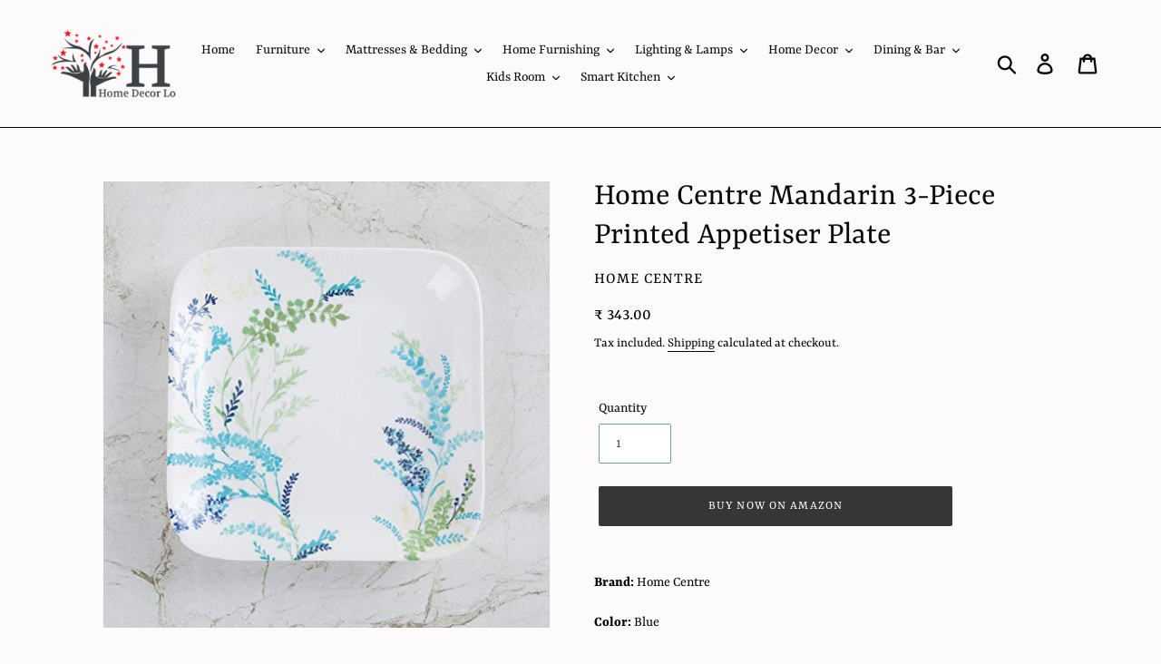

--- FILE ---
content_type: text/html; charset=utf-8
request_url: https://homedecorlo.com/products/home-centre-mandarin-3-piece-printed-appetiser-plate
body_size: 27025
content:
<!doctype html>
<html class="no-js" lang="en">
<head>
<title>
    Home Centre Mandarin 3-Piece Printed Appetiser Plate &ndash; Home Decor Lo</title>


<meta name="description" content="Brand: Home CentreColor: BlueFeatures: Pack Content:3 Appetiser Plates Material:Melamine Dishawasher Safe:Yes Appetiser Plates : 14.6 cm x 14.6 cm x 1 cm Binding: Kitchen">


  <!-- Google Tag Manager -->
<script>(function(w,d,s,l,i){w[l]=w[l]||[];w[l].push({'gtm.start':
new Date().getTime(),event:'gtm.js'});var f=d.getElementsByTagName(s)[0],
j=d.createElement(s),dl=l!='dataLayer'?'&l='+l:'';j.async=true;j.src=
'https://www.googletagmanager.com/gtm.js?id='+i+dl;f.parentNode.insertBefore(j,f);
})(window,document,'script','dataLayer','GTM-PKTKFZF');</script>
<!-- End Google Tag Manager -->
    <meta name="facebook-domain-verification" content="wes6lvmhmm2zh0qb7f1vops4s94o2l" />

                
  <meta name="google-site-verification" content="CJ-4jlHvaze-2H1oHwbhUt9KJCMthhUxIJddgCCKHcM" />
  <meta name="p:domain_verify" content="e4b92a02c4c16aa808fc2bf0d5f76d84"/>
  <meta charset="utf-8">
  <meta http-equiv="X-UA-Compatible" content="IE=edge,chrome=1">
  <meta name="viewport" content="width=device-width,initial-scale=1">
  <meta name="theme-color" content="#363637">
  <link rel="canonical" href="https://homedecorlo.com/products/home-centre-mandarin-3-piece-printed-appetiser-plate">
  <script src="https://www.googleoptimize.com/optimize.js?id=OPT-M33SH5J"></script><link rel="shortcut icon" href="//homedecorlo.com/cdn/shop/files/android-chrome-512x512_32x32.png?v=1614311765" type="image/png"><!-- /snippets/social-meta-tags.liquid -->




<meta property="og:site_name" content="Home Decor Lo">
<meta property="og:url" content="https://homedecorlo.com/products/home-centre-mandarin-3-piece-printed-appetiser-plate">
<meta property="og:title" content="Home Centre Mandarin 3-Piece Printed Appetiser Plate">
<meta property="og:type" content="product">
<meta property="og:description" content="Brand: Home CentreColor: BlueFeatures: Pack Content:3 Appetiser Plates Material:Melamine Dishawasher Safe:Yes Appetiser Plates : 14.6 cm x 14.6 cm x 1 cm Binding: Kitchen">

  <meta property="og:price:amount" content="343.00">
  <meta property="og:price:currency" content="INR">

<meta property="og:image" content="http://homedecorlo.com/cdn/shop/products/51lyC5oF5TL_1200x1200.jpg?v=1624679053"><meta property="og:image" content="http://homedecorlo.com/cdn/shop/products/31aIa5sUviL_1200x1200.jpg?v=1624679053"><meta property="og:image" content="http://homedecorlo.com/cdn/shop/products/416CRsMlRXL_1200x1200.jpg?v=1624679054">
<meta property="og:image:secure_url" content="https://homedecorlo.com/cdn/shop/products/51lyC5oF5TL_1200x1200.jpg?v=1624679053"><meta property="og:image:secure_url" content="https://homedecorlo.com/cdn/shop/products/31aIa5sUviL_1200x1200.jpg?v=1624679053"><meta property="og:image:secure_url" content="https://homedecorlo.com/cdn/shop/products/416CRsMlRXL_1200x1200.jpg?v=1624679054">


  <meta name="twitter:site" content="@HomeDecorLo">

<meta name="twitter:card" content="summary_large_image">
<meta name="twitter:title" content="Home Centre Mandarin 3-Piece Printed Appetiser Plate">
<meta name="twitter:description" content="Brand: Home CentreColor: BlueFeatures: Pack Content:3 Appetiser Plates Material:Melamine Dishawasher Safe:Yes Appetiser Plates : 14.6 cm x 14.6 cm x 1 cm Binding: Kitchen">

<!-- Open Graph / Facebook -->
<meta property="og:type" content="website">
<meta property="og:url" content="https://homedecorlo.com/">
<meta property="og:title" content="Buy Home Furniture, Home Decor Items, Dining Table Online | Home Store | Home Decor Lo">
<meta property="og:description" content="Create The Modern and Luxurious Lifestyle with Home Decor Lo home store. Buy from a great selection of Furniture, Home Decor, Tableware, Laptops & Accessories.">
<meta property="og:image" content="http://cdn.shopify.com/s/files/1/0276/4911/4190/files/Home_Decor_Lo_Logo_1200x1200.jpg?v=1589681841">


  <link href="//homedecorlo.com/cdn/shop/t/1/assets/theme.scss.css?v=150694630964578133151759259331" rel="stylesheet" type="text/css" media="all" />

  <script>
    var theme = {
      breakpoints: {
        medium: 750,
        large: 990,
        widescreen: 1400
      },
      strings: {
        addToCart: "Add to cart",
        soldOut: "Sold out",
        unavailable: "Unavailable",
        regularPrice: "Regular price",
        salePrice: "Sale price",
        sale: "Sale",
        showMore: "Show More",
        showLess: "Show Less",
        addressError: "Error looking up that address",
        addressNoResults: "No results for that address",
        addressQueryLimit: "You have exceeded the Google API usage limit. Consider upgrading to a \u003ca href=\"https:\/\/developers.google.com\/maps\/premium\/usage-limits\"\u003ePremium Plan\u003c\/a\u003e.",
        authError: "There was a problem authenticating your Google Maps account.",
        newWindow: "Opens in a new window.",
        external: "Opens external website.",
        newWindowExternal: "Opens external website in a new window.",
        removeLabel: "Remove [product]",
        update: "Update",
        quantity: "Quantity",
        discountedTotal: "Discounted total",
        regularTotal: "Regular total",
        priceColumn: "See Price column for discount details.",
        quantityMinimumMessage: "Quantity must be 1 or more",
        cartError: "There was an error while updating your cart. Please try again.",
        removedItemMessage: "Removed \u003cspan class=\"cart__removed-product-details\"\u003e([quantity]) [link]\u003c\/span\u003e from your cart.",
        unitPrice: "Unit price",
        unitPriceSeparator: "per",
        oneCartCount: "1 item",
        otherCartCount: "[count] items",
        quantityLabel: "Quantity: [count]"
      },
      moneyFormat: "₹ {{amount}}",
      moneyFormatWithCurrency: "₹ {{amount}}"
    }

    document.documentElement.className = document.documentElement.className.replace('no-js', 'js');
  </script><script src="//homedecorlo.com/cdn/shop/t/1/assets/lazysizes.js?v=94224023136283657951572317106" async="async"></script>
  <script src="//homedecorlo.com/cdn/shop/t/1/assets/vendor.js?v=12001839194546984181572317108" defer="defer"></script>
  <script src="//homedecorlo.com/cdn/shop/t/1/assets/theme.js?v=111709427024136777121582963748" defer="defer"></script>

  <script>window.performance && window.performance.mark && window.performance.mark('shopify.content_for_header.start');</script><meta name="facebook-domain-verification" content="1eyhn722on0aso9s5krubvipgkfri1">
<meta name="facebook-domain-verification" content="wes6lvmhmm2zh0qb7f1vops4s94o2l">
<meta name="google-site-verification" content="CJ-4jlHvaze-2H1oHwbhUt9KJCMthhUxIJddgCCKHcM">
<meta name="google-site-verification" content="z6irAWmvogiA5mQdvhSGYuLUOY7x-TYyxy6BOQWrSYk">
<meta id="shopify-digital-wallet" name="shopify-digital-wallet" content="/27649114190/digital_wallets/dialog">
<link rel="alternate" type="application/json+oembed" href="https://homedecorlo.com/products/home-centre-mandarin-3-piece-printed-appetiser-plate.oembed">
<script async="async" src="/checkouts/internal/preloads.js?locale=en-IN"></script>
<script id="shopify-features" type="application/json">{"accessToken":"d36ea079047f812aa7cd8089f0b755f9","betas":["rich-media-storefront-analytics"],"domain":"homedecorlo.com","predictiveSearch":true,"shopId":27649114190,"locale":"en"}</script>
<script>var Shopify = Shopify || {};
Shopify.shop = "home-decor-lo.myshopify.com";
Shopify.locale = "en";
Shopify.currency = {"active":"INR","rate":"1.0"};
Shopify.country = "IN";
Shopify.theme = {"name":"Debut","id":78940799054,"schema_name":"Debut","schema_version":"14.1.1","theme_store_id":796,"role":"main"};
Shopify.theme.handle = "null";
Shopify.theme.style = {"id":null,"handle":null};
Shopify.cdnHost = "homedecorlo.com/cdn";
Shopify.routes = Shopify.routes || {};
Shopify.routes.root = "/";</script>
<script type="module">!function(o){(o.Shopify=o.Shopify||{}).modules=!0}(window);</script>
<script>!function(o){function n(){var o=[];function n(){o.push(Array.prototype.slice.apply(arguments))}return n.q=o,n}var t=o.Shopify=o.Shopify||{};t.loadFeatures=n(),t.autoloadFeatures=n()}(window);</script>
<script id="shop-js-analytics" type="application/json">{"pageType":"product"}</script>
<script defer="defer" async type="module" src="//homedecorlo.com/cdn/shopifycloud/shop-js/modules/v2/client.init-shop-cart-sync_BApSsMSl.en.esm.js"></script>
<script defer="defer" async type="module" src="//homedecorlo.com/cdn/shopifycloud/shop-js/modules/v2/chunk.common_CBoos6YZ.esm.js"></script>
<script type="module">
  await import("//homedecorlo.com/cdn/shopifycloud/shop-js/modules/v2/client.init-shop-cart-sync_BApSsMSl.en.esm.js");
await import("//homedecorlo.com/cdn/shopifycloud/shop-js/modules/v2/chunk.common_CBoos6YZ.esm.js");

  window.Shopify.SignInWithShop?.initShopCartSync?.({"fedCMEnabled":true,"windoidEnabled":true});

</script>
<script id="__st">var __st={"a":27649114190,"offset":19800,"reqid":"c7819fc6-0497-4702-8280-916bef9943dd-1768933955","pageurl":"homedecorlo.com\/products\/home-centre-mandarin-3-piece-printed-appetiser-plate","u":"82b5b873d4ca","p":"product","rtyp":"product","rid":4829101162574};</script>
<script>window.ShopifyPaypalV4VisibilityTracking = true;</script>
<script id="captcha-bootstrap">!function(){'use strict';const t='contact',e='account',n='new_comment',o=[[t,t],['blogs',n],['comments',n],[t,'customer']],c=[[e,'customer_login'],[e,'guest_login'],[e,'recover_customer_password'],[e,'create_customer']],r=t=>t.map((([t,e])=>`form[action*='/${t}']:not([data-nocaptcha='true']) input[name='form_type'][value='${e}']`)).join(','),a=t=>()=>t?[...document.querySelectorAll(t)].map((t=>t.form)):[];function s(){const t=[...o],e=r(t);return a(e)}const i='password',u='form_key',d=['recaptcha-v3-token','g-recaptcha-response','h-captcha-response',i],f=()=>{try{return window.sessionStorage}catch{return}},m='__shopify_v',_=t=>t.elements[u];function p(t,e,n=!1){try{const o=window.sessionStorage,c=JSON.parse(o.getItem(e)),{data:r}=function(t){const{data:e,action:n}=t;return t[m]||n?{data:e,action:n}:{data:t,action:n}}(c);for(const[e,n]of Object.entries(r))t.elements[e]&&(t.elements[e].value=n);n&&o.removeItem(e)}catch(o){console.error('form repopulation failed',{error:o})}}const l='form_type',E='cptcha';function T(t){t.dataset[E]=!0}const w=window,h=w.document,L='Shopify',v='ce_forms',y='captcha';let A=!1;((t,e)=>{const n=(g='f06e6c50-85a8-45c8-87d0-21a2b65856fe',I='https://cdn.shopify.com/shopifycloud/storefront-forms-hcaptcha/ce_storefront_forms_captcha_hcaptcha.v1.5.2.iife.js',D={infoText:'Protected by hCaptcha',privacyText:'Privacy',termsText:'Terms'},(t,e,n)=>{const o=w[L][v],c=o.bindForm;if(c)return c(t,g,e,D).then(n);var r;o.q.push([[t,g,e,D],n]),r=I,A||(h.body.append(Object.assign(h.createElement('script'),{id:'captcha-provider',async:!0,src:r})),A=!0)});var g,I,D;w[L]=w[L]||{},w[L][v]=w[L][v]||{},w[L][v].q=[],w[L][y]=w[L][y]||{},w[L][y].protect=function(t,e){n(t,void 0,e),T(t)},Object.freeze(w[L][y]),function(t,e,n,w,h,L){const[v,y,A,g]=function(t,e,n){const i=e?o:[],u=t?c:[],d=[...i,...u],f=r(d),m=r(i),_=r(d.filter((([t,e])=>n.includes(e))));return[a(f),a(m),a(_),s()]}(w,h,L),I=t=>{const e=t.target;return e instanceof HTMLFormElement?e:e&&e.form},D=t=>v().includes(t);t.addEventListener('submit',(t=>{const e=I(t);if(!e)return;const n=D(e)&&!e.dataset.hcaptchaBound&&!e.dataset.recaptchaBound,o=_(e),c=g().includes(e)&&(!o||!o.value);(n||c)&&t.preventDefault(),c&&!n&&(function(t){try{if(!f())return;!function(t){const e=f();if(!e)return;const n=_(t);if(!n)return;const o=n.value;o&&e.removeItem(o)}(t);const e=Array.from(Array(32),(()=>Math.random().toString(36)[2])).join('');!function(t,e){_(t)||t.append(Object.assign(document.createElement('input'),{type:'hidden',name:u})),t.elements[u].value=e}(t,e),function(t,e){const n=f();if(!n)return;const o=[...t.querySelectorAll(`input[type='${i}']`)].map((({name:t})=>t)),c=[...d,...o],r={};for(const[a,s]of new FormData(t).entries())c.includes(a)||(r[a]=s);n.setItem(e,JSON.stringify({[m]:1,action:t.action,data:r}))}(t,e)}catch(e){console.error('failed to persist form',e)}}(e),e.submit())}));const S=(t,e)=>{t&&!t.dataset[E]&&(n(t,e.some((e=>e===t))),T(t))};for(const o of['focusin','change'])t.addEventListener(o,(t=>{const e=I(t);D(e)&&S(e,y())}));const B=e.get('form_key'),M=e.get(l),P=B&&M;t.addEventListener('DOMContentLoaded',(()=>{const t=y();if(P)for(const e of t)e.elements[l].value===M&&p(e,B);[...new Set([...A(),...v().filter((t=>'true'===t.dataset.shopifyCaptcha))])].forEach((e=>S(e,t)))}))}(h,new URLSearchParams(w.location.search),n,t,e,['guest_login'])})(!0,!0)}();</script>
<script integrity="sha256-4kQ18oKyAcykRKYeNunJcIwy7WH5gtpwJnB7kiuLZ1E=" data-source-attribution="shopify.loadfeatures" defer="defer" src="//homedecorlo.com/cdn/shopifycloud/storefront/assets/storefront/load_feature-a0a9edcb.js" crossorigin="anonymous"></script>
<script data-source-attribution="shopify.dynamic_checkout.dynamic.init">var Shopify=Shopify||{};Shopify.PaymentButton=Shopify.PaymentButton||{isStorefrontPortableWallets:!0,init:function(){window.Shopify.PaymentButton.init=function(){};var t=document.createElement("script");t.src="https://homedecorlo.com/cdn/shopifycloud/portable-wallets/latest/portable-wallets.en.js",t.type="module",document.head.appendChild(t)}};
</script>
<script data-source-attribution="shopify.dynamic_checkout.buyer_consent">
  function portableWalletsHideBuyerConsent(e){var t=document.getElementById("shopify-buyer-consent"),n=document.getElementById("shopify-subscription-policy-button");t&&n&&(t.classList.add("hidden"),t.setAttribute("aria-hidden","true"),n.removeEventListener("click",e))}function portableWalletsShowBuyerConsent(e){var t=document.getElementById("shopify-buyer-consent"),n=document.getElementById("shopify-subscription-policy-button");t&&n&&(t.classList.remove("hidden"),t.removeAttribute("aria-hidden"),n.addEventListener("click",e))}window.Shopify?.PaymentButton&&(window.Shopify.PaymentButton.hideBuyerConsent=portableWalletsHideBuyerConsent,window.Shopify.PaymentButton.showBuyerConsent=portableWalletsShowBuyerConsent);
</script>
<script data-source-attribution="shopify.dynamic_checkout.cart.bootstrap">document.addEventListener("DOMContentLoaded",(function(){function t(){return document.querySelector("shopify-accelerated-checkout-cart, shopify-accelerated-checkout")}if(t())Shopify.PaymentButton.init();else{new MutationObserver((function(e,n){t()&&(Shopify.PaymentButton.init(),n.disconnect())})).observe(document.body,{childList:!0,subtree:!0})}}));
</script>

<script>window.performance && window.performance.mark && window.performance.mark('shopify.content_for_header.end');</script>
  
  <!-- Facebook Pixel Code -->
<script>
!function(f,b,e,v,n,t,s)
{if(f.fbq)return;n=f.fbq=function(){n.callMethod?
n.callMethod.apply(n,arguments):n.queue.push(arguments)};
if(!f._fbq)f._fbq=n;n.push=n;n.loaded=!0;n.version='2.0';
n.queue=[];t=b.createElement(e);t.async=!0;
t.src=v;s=b.getElementsByTagName(e)[0];
s.parentNode.insertBefore(t,s)}(window, document,'script',
'https://connect.facebook.net/en_US/fbevents.js');
fbq('init', '743804153029436');
fbq('track', 'PageView');
</script>
<noscript><img height="1" width="1" style="display:none"
src="https://www.facebook.com/tr?id=743804153029436&ev=PageView&noscript=1"
/></noscript>
<!-- End Facebook Pixel Code -->
<link href="https://monorail-edge.shopifysvc.com" rel="dns-prefetch">
<script>(function(){if ("sendBeacon" in navigator && "performance" in window) {try {var session_token_from_headers = performance.getEntriesByType('navigation')[0].serverTiming.find(x => x.name == '_s').description;} catch {var session_token_from_headers = undefined;}var session_cookie_matches = document.cookie.match(/_shopify_s=([^;]*)/);var session_token_from_cookie = session_cookie_matches && session_cookie_matches.length === 2 ? session_cookie_matches[1] : "";var session_token = session_token_from_headers || session_token_from_cookie || "";function handle_abandonment_event(e) {var entries = performance.getEntries().filter(function(entry) {return /monorail-edge.shopifysvc.com/.test(entry.name);});if (!window.abandonment_tracked && entries.length === 0) {window.abandonment_tracked = true;var currentMs = Date.now();var navigation_start = performance.timing.navigationStart;var payload = {shop_id: 27649114190,url: window.location.href,navigation_start,duration: currentMs - navigation_start,session_token,page_type: "product"};window.navigator.sendBeacon("https://monorail-edge.shopifysvc.com/v1/produce", JSON.stringify({schema_id: "online_store_buyer_site_abandonment/1.1",payload: payload,metadata: {event_created_at_ms: currentMs,event_sent_at_ms: currentMs}}));}}window.addEventListener('pagehide', handle_abandonment_event);}}());</script>
<script id="web-pixels-manager-setup">(function e(e,d,r,n,o){if(void 0===o&&(o={}),!Boolean(null===(a=null===(i=window.Shopify)||void 0===i?void 0:i.analytics)||void 0===a?void 0:a.replayQueue)){var i,a;window.Shopify=window.Shopify||{};var t=window.Shopify;t.analytics=t.analytics||{};var s=t.analytics;s.replayQueue=[],s.publish=function(e,d,r){return s.replayQueue.push([e,d,r]),!0};try{self.performance.mark("wpm:start")}catch(e){}var l=function(){var e={modern:/Edge?\/(1{2}[4-9]|1[2-9]\d|[2-9]\d{2}|\d{4,})\.\d+(\.\d+|)|Firefox\/(1{2}[4-9]|1[2-9]\d|[2-9]\d{2}|\d{4,})\.\d+(\.\d+|)|Chrom(ium|e)\/(9{2}|\d{3,})\.\d+(\.\d+|)|(Maci|X1{2}).+ Version\/(15\.\d+|(1[6-9]|[2-9]\d|\d{3,})\.\d+)([,.]\d+|)( \(\w+\)|)( Mobile\/\w+|) Safari\/|Chrome.+OPR\/(9{2}|\d{3,})\.\d+\.\d+|(CPU[ +]OS|iPhone[ +]OS|CPU[ +]iPhone|CPU IPhone OS|CPU iPad OS)[ +]+(15[._]\d+|(1[6-9]|[2-9]\d|\d{3,})[._]\d+)([._]\d+|)|Android:?[ /-](13[3-9]|1[4-9]\d|[2-9]\d{2}|\d{4,})(\.\d+|)(\.\d+|)|Android.+Firefox\/(13[5-9]|1[4-9]\d|[2-9]\d{2}|\d{4,})\.\d+(\.\d+|)|Android.+Chrom(ium|e)\/(13[3-9]|1[4-9]\d|[2-9]\d{2}|\d{4,})\.\d+(\.\d+|)|SamsungBrowser\/([2-9]\d|\d{3,})\.\d+/,legacy:/Edge?\/(1[6-9]|[2-9]\d|\d{3,})\.\d+(\.\d+|)|Firefox\/(5[4-9]|[6-9]\d|\d{3,})\.\d+(\.\d+|)|Chrom(ium|e)\/(5[1-9]|[6-9]\d|\d{3,})\.\d+(\.\d+|)([\d.]+$|.*Safari\/(?![\d.]+ Edge\/[\d.]+$))|(Maci|X1{2}).+ Version\/(10\.\d+|(1[1-9]|[2-9]\d|\d{3,})\.\d+)([,.]\d+|)( \(\w+\)|)( Mobile\/\w+|) Safari\/|Chrome.+OPR\/(3[89]|[4-9]\d|\d{3,})\.\d+\.\d+|(CPU[ +]OS|iPhone[ +]OS|CPU[ +]iPhone|CPU IPhone OS|CPU iPad OS)[ +]+(10[._]\d+|(1[1-9]|[2-9]\d|\d{3,})[._]\d+)([._]\d+|)|Android:?[ /-](13[3-9]|1[4-9]\d|[2-9]\d{2}|\d{4,})(\.\d+|)(\.\d+|)|Mobile Safari.+OPR\/([89]\d|\d{3,})\.\d+\.\d+|Android.+Firefox\/(13[5-9]|1[4-9]\d|[2-9]\d{2}|\d{4,})\.\d+(\.\d+|)|Android.+Chrom(ium|e)\/(13[3-9]|1[4-9]\d|[2-9]\d{2}|\d{4,})\.\d+(\.\d+|)|Android.+(UC? ?Browser|UCWEB|U3)[ /]?(15\.([5-9]|\d{2,})|(1[6-9]|[2-9]\d|\d{3,})\.\d+)\.\d+|SamsungBrowser\/(5\.\d+|([6-9]|\d{2,})\.\d+)|Android.+MQ{2}Browser\/(14(\.(9|\d{2,})|)|(1[5-9]|[2-9]\d|\d{3,})(\.\d+|))(\.\d+|)|K[Aa][Ii]OS\/(3\.\d+|([4-9]|\d{2,})\.\d+)(\.\d+|)/},d=e.modern,r=e.legacy,n=navigator.userAgent;return n.match(d)?"modern":n.match(r)?"legacy":"unknown"}(),u="modern"===l?"modern":"legacy",c=(null!=n?n:{modern:"",legacy:""})[u],f=function(e){return[e.baseUrl,"/wpm","/b",e.hashVersion,"modern"===e.buildTarget?"m":"l",".js"].join("")}({baseUrl:d,hashVersion:r,buildTarget:u}),m=function(e){var d=e.version,r=e.bundleTarget,n=e.surface,o=e.pageUrl,i=e.monorailEndpoint;return{emit:function(e){var a=e.status,t=e.errorMsg,s=(new Date).getTime(),l=JSON.stringify({metadata:{event_sent_at_ms:s},events:[{schema_id:"web_pixels_manager_load/3.1",payload:{version:d,bundle_target:r,page_url:o,status:a,surface:n,error_msg:t},metadata:{event_created_at_ms:s}}]});if(!i)return console&&console.warn&&console.warn("[Web Pixels Manager] No Monorail endpoint provided, skipping logging."),!1;try{return self.navigator.sendBeacon.bind(self.navigator)(i,l)}catch(e){}var u=new XMLHttpRequest;try{return u.open("POST",i,!0),u.setRequestHeader("Content-Type","text/plain"),u.send(l),!0}catch(e){return console&&console.warn&&console.warn("[Web Pixels Manager] Got an unhandled error while logging to Monorail."),!1}}}}({version:r,bundleTarget:l,surface:e.surface,pageUrl:self.location.href,monorailEndpoint:e.monorailEndpoint});try{o.browserTarget=l,function(e){var d=e.src,r=e.async,n=void 0===r||r,o=e.onload,i=e.onerror,a=e.sri,t=e.scriptDataAttributes,s=void 0===t?{}:t,l=document.createElement("script"),u=document.querySelector("head"),c=document.querySelector("body");if(l.async=n,l.src=d,a&&(l.integrity=a,l.crossOrigin="anonymous"),s)for(var f in s)if(Object.prototype.hasOwnProperty.call(s,f))try{l.dataset[f]=s[f]}catch(e){}if(o&&l.addEventListener("load",o),i&&l.addEventListener("error",i),u)u.appendChild(l);else{if(!c)throw new Error("Did not find a head or body element to append the script");c.appendChild(l)}}({src:f,async:!0,onload:function(){if(!function(){var e,d;return Boolean(null===(d=null===(e=window.Shopify)||void 0===e?void 0:e.analytics)||void 0===d?void 0:d.initialized)}()){var d=window.webPixelsManager.init(e)||void 0;if(d){var r=window.Shopify.analytics;r.replayQueue.forEach((function(e){var r=e[0],n=e[1],o=e[2];d.publishCustomEvent(r,n,o)})),r.replayQueue=[],r.publish=d.publishCustomEvent,r.visitor=d.visitor,r.initialized=!0}}},onerror:function(){return m.emit({status:"failed",errorMsg:"".concat(f," has failed to load")})},sri:function(e){var d=/^sha384-[A-Za-z0-9+/=]+$/;return"string"==typeof e&&d.test(e)}(c)?c:"",scriptDataAttributes:o}),m.emit({status:"loading"})}catch(e){m.emit({status:"failed",errorMsg:(null==e?void 0:e.message)||"Unknown error"})}}})({shopId: 27649114190,storefrontBaseUrl: "https://homedecorlo.com",extensionsBaseUrl: "https://extensions.shopifycdn.com/cdn/shopifycloud/web-pixels-manager",monorailEndpoint: "https://monorail-edge.shopifysvc.com/unstable/produce_batch",surface: "storefront-renderer",enabledBetaFlags: ["2dca8a86"],webPixelsConfigList: [{"id":"885260565","configuration":"{\"config\":\"{\\\"google_tag_ids\\\":[\\\"GT-NSKCV5MM\\\"],\\\"target_country\\\":\\\"ZZ\\\",\\\"gtag_events\\\":[{\\\"type\\\":\\\"view_item\\\",\\\"action_label\\\":\\\"MC-DYZ9YENYL0\\\"},{\\\"type\\\":\\\"purchase\\\",\\\"action_label\\\":\\\"MC-DYZ9YENYL0\\\"},{\\\"type\\\":\\\"page_view\\\",\\\"action_label\\\":\\\"MC-DYZ9YENYL0\\\"}],\\\"enable_monitoring_mode\\\":false}\"}","eventPayloadVersion":"v1","runtimeContext":"OPEN","scriptVersion":"b2a88bafab3e21179ed38636efcd8a93","type":"APP","apiClientId":1780363,"privacyPurposes":[],"dataSharingAdjustments":{"protectedCustomerApprovalScopes":["read_customer_address","read_customer_email","read_customer_name","read_customer_personal_data","read_customer_phone"]}},{"id":"shopify-app-pixel","configuration":"{}","eventPayloadVersion":"v1","runtimeContext":"STRICT","scriptVersion":"0450","apiClientId":"shopify-pixel","type":"APP","privacyPurposes":["ANALYTICS","MARKETING"]},{"id":"shopify-custom-pixel","eventPayloadVersion":"v1","runtimeContext":"LAX","scriptVersion":"0450","apiClientId":"shopify-pixel","type":"CUSTOM","privacyPurposes":["ANALYTICS","MARKETING"]}],isMerchantRequest: false,initData: {"shop":{"name":"Home Decor Lo","paymentSettings":{"currencyCode":"INR"},"myshopifyDomain":"home-decor-lo.myshopify.com","countryCode":"IN","storefrontUrl":"https:\/\/homedecorlo.com"},"customer":null,"cart":null,"checkout":null,"productVariants":[{"price":{"amount":343.0,"currencyCode":"INR"},"product":{"title":"Home Centre Mandarin 3-Piece Printed Appetiser Plate","vendor":"Home Centre","id":"4829101162574","untranslatedTitle":"Home Centre Mandarin 3-Piece Printed Appetiser Plate","url":"\/products\/home-centre-mandarin-3-piece-printed-appetiser-plate","type":""},"id":"32605305012302","image":{"src":"\/\/homedecorlo.com\/cdn\/shop\/products\/51lyC5oF5TL.jpg?v=1624679053"},"sku":"B089KL7LY4","title":"Default Title","untranslatedTitle":"Default Title"}],"purchasingCompany":null},},"https://homedecorlo.com/cdn","fcfee988w5aeb613cpc8e4bc33m6693e112",{"modern":"","legacy":""},{"shopId":"27649114190","storefrontBaseUrl":"https:\/\/homedecorlo.com","extensionBaseUrl":"https:\/\/extensions.shopifycdn.com\/cdn\/shopifycloud\/web-pixels-manager","surface":"storefront-renderer","enabledBetaFlags":"[\"2dca8a86\"]","isMerchantRequest":"false","hashVersion":"fcfee988w5aeb613cpc8e4bc33m6693e112","publish":"custom","events":"[[\"page_viewed\",{}],[\"product_viewed\",{\"productVariant\":{\"price\":{\"amount\":343.0,\"currencyCode\":\"INR\"},\"product\":{\"title\":\"Home Centre Mandarin 3-Piece Printed Appetiser Plate\",\"vendor\":\"Home Centre\",\"id\":\"4829101162574\",\"untranslatedTitle\":\"Home Centre Mandarin 3-Piece Printed Appetiser Plate\",\"url\":\"\/products\/home-centre-mandarin-3-piece-printed-appetiser-plate\",\"type\":\"\"},\"id\":\"32605305012302\",\"image\":{\"src\":\"\/\/homedecorlo.com\/cdn\/shop\/products\/51lyC5oF5TL.jpg?v=1624679053\"},\"sku\":\"B089KL7LY4\",\"title\":\"Default Title\",\"untranslatedTitle\":\"Default Title\"}}]]"});</script><script>
  window.ShopifyAnalytics = window.ShopifyAnalytics || {};
  window.ShopifyAnalytics.meta = window.ShopifyAnalytics.meta || {};
  window.ShopifyAnalytics.meta.currency = 'INR';
  var meta = {"product":{"id":4829101162574,"gid":"gid:\/\/shopify\/Product\/4829101162574","vendor":"Home Centre","type":"","handle":"home-centre-mandarin-3-piece-printed-appetiser-plate","variants":[{"id":32605305012302,"price":34300,"name":"Home Centre Mandarin 3-Piece Printed Appetiser Plate","public_title":null,"sku":"B089KL7LY4"}],"remote":false},"page":{"pageType":"product","resourceType":"product","resourceId":4829101162574,"requestId":"c7819fc6-0497-4702-8280-916bef9943dd-1768933955"}};
  for (var attr in meta) {
    window.ShopifyAnalytics.meta[attr] = meta[attr];
  }
</script>
<script class="analytics">
  (function () {
    var customDocumentWrite = function(content) {
      var jquery = null;

      if (window.jQuery) {
        jquery = window.jQuery;
      } else if (window.Checkout && window.Checkout.$) {
        jquery = window.Checkout.$;
      }

      if (jquery) {
        jquery('body').append(content);
      }
    };

    var hasLoggedConversion = function(token) {
      if (token) {
        return document.cookie.indexOf('loggedConversion=' + token) !== -1;
      }
      return false;
    }

    var setCookieIfConversion = function(token) {
      if (token) {
        var twoMonthsFromNow = new Date(Date.now());
        twoMonthsFromNow.setMonth(twoMonthsFromNow.getMonth() + 2);

        document.cookie = 'loggedConversion=' + token + '; expires=' + twoMonthsFromNow;
      }
    }

    var trekkie = window.ShopifyAnalytics.lib = window.trekkie = window.trekkie || [];
    if (trekkie.integrations) {
      return;
    }
    trekkie.methods = [
      'identify',
      'page',
      'ready',
      'track',
      'trackForm',
      'trackLink'
    ];
    trekkie.factory = function(method) {
      return function() {
        var args = Array.prototype.slice.call(arguments);
        args.unshift(method);
        trekkie.push(args);
        return trekkie;
      };
    };
    for (var i = 0; i < trekkie.methods.length; i++) {
      var key = trekkie.methods[i];
      trekkie[key] = trekkie.factory(key);
    }
    trekkie.load = function(config) {
      trekkie.config = config || {};
      trekkie.config.initialDocumentCookie = document.cookie;
      var first = document.getElementsByTagName('script')[0];
      var script = document.createElement('script');
      script.type = 'text/javascript';
      script.onerror = function(e) {
        var scriptFallback = document.createElement('script');
        scriptFallback.type = 'text/javascript';
        scriptFallback.onerror = function(error) {
                var Monorail = {
      produce: function produce(monorailDomain, schemaId, payload) {
        var currentMs = new Date().getTime();
        var event = {
          schema_id: schemaId,
          payload: payload,
          metadata: {
            event_created_at_ms: currentMs,
            event_sent_at_ms: currentMs
          }
        };
        return Monorail.sendRequest("https://" + monorailDomain + "/v1/produce", JSON.stringify(event));
      },
      sendRequest: function sendRequest(endpointUrl, payload) {
        // Try the sendBeacon API
        if (window && window.navigator && typeof window.navigator.sendBeacon === 'function' && typeof window.Blob === 'function' && !Monorail.isIos12()) {
          var blobData = new window.Blob([payload], {
            type: 'text/plain'
          });

          if (window.navigator.sendBeacon(endpointUrl, blobData)) {
            return true;
          } // sendBeacon was not successful

        } // XHR beacon

        var xhr = new XMLHttpRequest();

        try {
          xhr.open('POST', endpointUrl);
          xhr.setRequestHeader('Content-Type', 'text/plain');
          xhr.send(payload);
        } catch (e) {
          console.log(e);
        }

        return false;
      },
      isIos12: function isIos12() {
        return window.navigator.userAgent.lastIndexOf('iPhone; CPU iPhone OS 12_') !== -1 || window.navigator.userAgent.lastIndexOf('iPad; CPU OS 12_') !== -1;
      }
    };
    Monorail.produce('monorail-edge.shopifysvc.com',
      'trekkie_storefront_load_errors/1.1',
      {shop_id: 27649114190,
      theme_id: 78940799054,
      app_name: "storefront",
      context_url: window.location.href,
      source_url: "//homedecorlo.com/cdn/s/trekkie.storefront.cd680fe47e6c39ca5d5df5f0a32d569bc48c0f27.min.js"});

        };
        scriptFallback.async = true;
        scriptFallback.src = '//homedecorlo.com/cdn/s/trekkie.storefront.cd680fe47e6c39ca5d5df5f0a32d569bc48c0f27.min.js';
        first.parentNode.insertBefore(scriptFallback, first);
      };
      script.async = true;
      script.src = '//homedecorlo.com/cdn/s/trekkie.storefront.cd680fe47e6c39ca5d5df5f0a32d569bc48c0f27.min.js';
      first.parentNode.insertBefore(script, first);
    };
    trekkie.load(
      {"Trekkie":{"appName":"storefront","development":false,"defaultAttributes":{"shopId":27649114190,"isMerchantRequest":null,"themeId":78940799054,"themeCityHash":"1964341283299141843","contentLanguage":"en","currency":"INR","eventMetadataId":"caeddd04-6c09-485a-bbfb-d674d052f619"},"isServerSideCookieWritingEnabled":true,"monorailRegion":"shop_domain","enabledBetaFlags":["65f19447"]},"Session Attribution":{},"S2S":{"facebookCapiEnabled":false,"source":"trekkie-storefront-renderer","apiClientId":580111}}
    );

    var loaded = false;
    trekkie.ready(function() {
      if (loaded) return;
      loaded = true;

      window.ShopifyAnalytics.lib = window.trekkie;

      var originalDocumentWrite = document.write;
      document.write = customDocumentWrite;
      try { window.ShopifyAnalytics.merchantGoogleAnalytics.call(this); } catch(error) {};
      document.write = originalDocumentWrite;

      window.ShopifyAnalytics.lib.page(null,{"pageType":"product","resourceType":"product","resourceId":4829101162574,"requestId":"c7819fc6-0497-4702-8280-916bef9943dd-1768933955","shopifyEmitted":true});

      var match = window.location.pathname.match(/checkouts\/(.+)\/(thank_you|post_purchase)/)
      var token = match? match[1]: undefined;
      if (!hasLoggedConversion(token)) {
        setCookieIfConversion(token);
        window.ShopifyAnalytics.lib.track("Viewed Product",{"currency":"INR","variantId":32605305012302,"productId":4829101162574,"productGid":"gid:\/\/shopify\/Product\/4829101162574","name":"Home Centre Mandarin 3-Piece Printed Appetiser Plate","price":"343.00","sku":"B089KL7LY4","brand":"Home Centre","variant":null,"category":"","nonInteraction":true,"remote":false},undefined,undefined,{"shopifyEmitted":true});
      window.ShopifyAnalytics.lib.track("monorail:\/\/trekkie_storefront_viewed_product\/1.1",{"currency":"INR","variantId":32605305012302,"productId":4829101162574,"productGid":"gid:\/\/shopify\/Product\/4829101162574","name":"Home Centre Mandarin 3-Piece Printed Appetiser Plate","price":"343.00","sku":"B089KL7LY4","brand":"Home Centre","variant":null,"category":"","nonInteraction":true,"remote":false,"referer":"https:\/\/homedecorlo.com\/products\/home-centre-mandarin-3-piece-printed-appetiser-plate"});
      }
    });


        var eventsListenerScript = document.createElement('script');
        eventsListenerScript.async = true;
        eventsListenerScript.src = "//homedecorlo.com/cdn/shopifycloud/storefront/assets/shop_events_listener-3da45d37.js";
        document.getElementsByTagName('head')[0].appendChild(eventsListenerScript);

})();</script>
  <script>
  if (!window.ga || (window.ga && typeof window.ga !== 'function')) {
    window.ga = function ga() {
      (window.ga.q = window.ga.q || []).push(arguments);
      if (window.Shopify && window.Shopify.analytics && typeof window.Shopify.analytics.publish === 'function') {
        window.Shopify.analytics.publish("ga_stub_called", {}, {sendTo: "google_osp_migration"});
      }
      console.error("Shopify's Google Analytics stub called with:", Array.from(arguments), "\nSee https://help.shopify.com/manual/promoting-marketing/pixels/pixel-migration#google for more information.");
    };
    if (window.Shopify && window.Shopify.analytics && typeof window.Shopify.analytics.publish === 'function') {
      window.Shopify.analytics.publish("ga_stub_initialized", {}, {sendTo: "google_osp_migration"});
    }
  }
</script>
<script
  defer
  src="https://homedecorlo.com/cdn/shopifycloud/perf-kit/shopify-perf-kit-3.0.4.min.js"
  data-application="storefront-renderer"
  data-shop-id="27649114190"
  data-render-region="gcp-us-central1"
  data-page-type="product"
  data-theme-instance-id="78940799054"
  data-theme-name="Debut"
  data-theme-version="14.1.1"
  data-monorail-region="shop_domain"
  data-resource-timing-sampling-rate="10"
  data-shs="true"
  data-shs-beacon="true"
  data-shs-export-with-fetch="true"
  data-shs-logs-sample-rate="1"
  data-shs-beacon-endpoint="https://homedecorlo.com/api/collect"
></script>
</head>
 
<body class="template-product">
<!-- Google Tag Manager (noscript) -->
<noscript><iframe src="https://www.googletagmanager.com/ns.html?id=GTM-PKTKFZF"
height="0" width="0" style="display:none;visibility:hidden"></iframe></noscript>
<!-- End Google Tag Manager (noscript) -->
  <a class="in-page-link visually-hidden skip-link" href="#MainContent">Skip to content</a>

  <div id="SearchDrawer" class="search-bar drawer drawer--top" role="dialog" aria-modal="true" aria-label="Search">
    <div class="search-bar__table">
      <div class="search-bar__table-cell search-bar__form-wrapper">
        <form class="search search-bar__form" action="/search" method="get" role="search">
          <input class="search__input search-bar__input" type="search" name="q" value="" placeholder="Search" aria-label="Search">
          <button class="search-bar__submit search__submit btn--link" type="submit">
            <svg aria-hidden="true" focusable="false" role="presentation" class="icon icon-search" viewBox="0 0 37 40"><path d="M35.6 36l-9.8-9.8c4.1-5.4 3.6-13.2-1.3-18.1-5.4-5.4-14.2-5.4-19.7 0-5.4 5.4-5.4 14.2 0 19.7 2.6 2.6 6.1 4.1 9.8 4.1 3 0 5.9-1 8.3-2.8l9.8 9.8c.4.4.9.6 1.4.6s1-.2 1.4-.6c.9-.9.9-2.1.1-2.9zm-20.9-8.2c-2.6 0-5.1-1-7-2.9-3.9-3.9-3.9-10.1 0-14C9.6 9 12.2 8 14.7 8s5.1 1 7 2.9c3.9 3.9 3.9 10.1 0 14-1.9 1.9-4.4 2.9-7 2.9z"/></svg>
            <span class="icon__fallback-text">Submit</span>
          </button>
        </form>
      </div>
      <div class="search-bar__table-cell text-right">
        <button type="button" class="btn--link search-bar__close js-drawer-close">
          <svg aria-hidden="true" focusable="false" role="presentation" class="icon icon-close" viewBox="0 0 40 40"><path d="M23.868 20.015L39.117 4.78c1.11-1.108 1.11-2.77 0-3.877-1.109-1.108-2.773-1.108-3.882 0L19.986 16.137 4.737.904C3.628-.204 1.965-.204.856.904c-1.11 1.108-1.11 2.77 0 3.877l15.249 15.234L.855 35.248c-1.108 1.108-1.108 2.77 0 3.877.555.554 1.248.831 1.942.831s1.386-.277 1.94-.83l15.25-15.234 15.248 15.233c.555.554 1.248.831 1.941.831s1.387-.277 1.941-.83c1.11-1.109 1.11-2.77 0-3.878L23.868 20.015z" class="layer"/></svg>
          <span class="icon__fallback-text">Close search</span>
        </button>
      </div>
    </div>
  </div><style data-shopify>

  .cart-popup {
    box-shadow: 1px 1px 10px 2px rgba(0, 0, 0, 0.5);
  }</style><div class="cart-popup-wrapper cart-popup-wrapper--hidden" role="dialog" aria-modal="true" aria-labelledby="CartPopupHeading" data-cart-popup-wrapper>
  <div class="cart-popup" data-cart-popup tabindex="-1">
    <h2 id="CartPopupHeading" class="cart-popup__heading">Just added to your cart</h2>
    <button class="cart-popup__close" aria-label="Close" data-cart-popup-close><svg aria-hidden="true" focusable="false" role="presentation" class="icon icon-close" viewBox="0 0 40 40"><path d="M23.868 20.015L39.117 4.78c1.11-1.108 1.11-2.77 0-3.877-1.109-1.108-2.773-1.108-3.882 0L19.986 16.137 4.737.904C3.628-.204 1.965-.204.856.904c-1.11 1.108-1.11 2.77 0 3.877l15.249 15.234L.855 35.248c-1.108 1.108-1.108 2.77 0 3.877.555.554 1.248.831 1.942.831s1.386-.277 1.94-.83l15.25-15.234 15.248 15.233c.555.554 1.248.831 1.941.831s1.387-.277 1.941-.83c1.11-1.109 1.11-2.77 0-3.878L23.868 20.015z" class="layer"/></svg></button>

    <div class="cart-popup-item">
      <div class="cart-popup-item__image-wrapper hide" data-cart-popup-image-wrapper>
        <div class="cart-popup-item__image cart-popup-item__image--placeholder" data-cart-popup-image-placeholder>
          <div data-placeholder-size></div>
          <div class="placeholder-background placeholder-background--animation"></div>
        </div>
      </div>
      <div class="cart-popup-item__description">
        <div>
          <div class="cart-popup-item__title" data-cart-popup-title></div>
          <ul class="product-details" aria-label="Product details" data-cart-popup-product-details></ul>
        </div>
        <div class="cart-popup-item__quantity">
          <span class="visually-hidden" data-cart-popup-quantity-label></span>
          <span aria-hidden="true">Qty:</span>
          <span aria-hidden="true" data-cart-popup-quantity></span>
        </div>
      </div>
    </div>

    <a href="/cart" class="cart-popup__cta-link btn btn--secondary-accent">
      View cart (<span data-cart-popup-cart-quantity></span>)
    </a>

    <div class="cart-popup__dismiss">
      <button class="cart-popup__dismiss-button text-link text-link--accent" data-cart-popup-dismiss>
        Continue shopping
      </button>
    </div>
  </div>
</div>

<div id="shopify-section-header" class="shopify-section">

<div data-section-id="header" data-section-type="header-section">
  

  <header class="site-header border-bottom logo--left" role="banner">
    <div class="grid grid--no-gutters grid--table site-header__mobile-nav">
      

      <div class="grid__item medium-up--one-eighth logo-align--left">
        
        
          <div class="h2 site-header__logo">
        
          
<a href="/" class="site-header__logo-image">
              
              <img class="lazyload js"
                   src="//homedecorlo.com/cdn/shop/files/HomeDecorLo_Logo_300x300.png?v=1614340453"
                   data-src="//homedecorlo.com/cdn/shop/files/HomeDecorLo_Logo_{width}x.png?v=1614340453"
                   data-widths="[180, 360, 540, 720, 900, 1080, 1296, 1512, 1728, 2048]"
                   data-aspectratio="1.0"
                   data-sizes="auto"
                   alt="Home Decor Lo"
                   style="max-width: 140px">
              <noscript>
                
                <img src="//homedecorlo.com/cdn/shop/files/HomeDecorLo_Logo_140x.png?v=1614340453"
                     srcset="//homedecorlo.com/cdn/shop/files/HomeDecorLo_Logo_140x.png?v=1614340453 1x, //homedecorlo.com/cdn/shop/files/HomeDecorLo_Logo_140x@2x.png?v=1614340453 2x"
                     alt="Home Decor Lo"
                     style="max-width: 140px;">
              </noscript>
            </a>
          
        
          </div>
        
      </div>

      
      
        <nav class="grid__item medium-up--six-eighths small--hide" id="AccessibleNav" role="navigation">
          
<ul class="site-nav list--inline" id="SiteNav">
  



    
      <li >
        <a href="/collections"
          class="site-nav__link site-nav__link--main"
          
        >
          <span class="site-nav__label">Home</span>
        </a>
      </li>
    
  



    
      <li class="site-nav--has-dropdown" data-has-dropdowns>
        <button class="site-nav__link site-nav__link--main site-nav__link--button" type="button" aria-expanded="false" aria-controls="SiteNavLabel-furniture">
          <span class="site-nav__label">Furniture</span><svg aria-hidden="true" focusable="false" role="presentation" class="icon icon--wide icon-chevron-down" viewBox="0 0 498.98 284.49"><defs><style>.cls-1{fill:#231f20}</style></defs><path class="cls-1" d="M80.93 271.76A35 35 0 0 1 140.68 247l189.74 189.75L520.16 247a35 35 0 1 1 49.5 49.5L355.17 511a35 35 0 0 1-49.5 0L91.18 296.5a34.89 34.89 0 0 1-10.25-24.74z" transform="translate(-80.93 -236.76)"/></svg>
        </button>

        <div class="site-nav__dropdown" id="SiteNavLabel-furniture">
          
            <ul>
              
                <li>
                  <a href="/collections/hanging-chairs-swings"
                  class="site-nav__link site-nav__child-link"
                  
                >
                    <span class="site-nav__label">Hanging Chairs &amp; Swings</span>
                  </a>
                </li>
              
                <li>
                  <a href="/collections/dining-table"
                  class="site-nav__link site-nav__child-link"
                  
                >
                    <span class="site-nav__label">Dining Table Set</span>
                  </a>
                </li>
              
                <li>
                  <a href="/collections/pouffes-bean-bags"
                  class="site-nav__link site-nav__child-link"
                  
                >
                    <span class="site-nav__label">Pouffes and Ottoman</span>
                  </a>
                </li>
              
                <li>
                  <a href="/collections/bean-bags"
                  class="site-nav__link site-nav__child-link"
                  
                >
                    <span class="site-nav__label">Bean Bags</span>
                  </a>
                </li>
              
                <li>
                  <a href="/collections/beds"
                  class="site-nav__link site-nav__child-link"
                  
                >
                    <span class="site-nav__label">Beds</span>
                  </a>
                </li>
              
                <li>
                  <a href="/collections/sofa"
                  class="site-nav__link site-nav__child-link"
                  
                >
                    <span class="site-nav__label">Sofa</span>
                  </a>
                </li>
              
                <li>
                  <a href="/collections/tables"
                  class="site-nav__link site-nav__child-link"
                  
                >
                    <span class="site-nav__label">Tables</span>
                  </a>
                </li>
              
                <li>
                  <a href="/collections/chairs"
                  class="site-nav__link site-nav__child-link"
                  
                >
                    <span class="site-nav__label">Chairs</span>
                  </a>
                </li>
              
                <li>
                  <a href="/collections/wall-shelves"
                  class="site-nav__link site-nav__child-link site-nav__link--last"
                  
                >
                    <span class="site-nav__label">Wall Shelves</span>
                  </a>
                </li>
              
            </ul>
          
        </div>
      </li>
    
  



    
      <li class="site-nav--has-dropdown site-nav--has-centered-dropdown" data-has-dropdowns>
        <button class="site-nav__link site-nav__link--main site-nav__link--button" type="button" aria-expanded="false" aria-controls="SiteNavLabel-mattresses-bedding">
          <span class="site-nav__label">Mattresses &amp; Bedding</span><svg aria-hidden="true" focusable="false" role="presentation" class="icon icon--wide icon-chevron-down" viewBox="0 0 498.98 284.49"><defs><style>.cls-1{fill:#231f20}</style></defs><path class="cls-1" d="M80.93 271.76A35 35 0 0 1 140.68 247l189.74 189.75L520.16 247a35 35 0 1 1 49.5 49.5L355.17 511a35 35 0 0 1-49.5 0L91.18 296.5a34.89 34.89 0 0 1-10.25-24.74z" transform="translate(-80.93 -236.76)"/></svg>
        </button>

        <div class="site-nav__dropdown site-nav__dropdown--centered" id="SiteNavLabel-mattresses-bedding">
          
            <div class="site-nav__childlist">
              <ul class="site-nav__childlist-grid">
                
                  
                    <li class="site-nav__childlist-item">
                      <a href="/collections/bedding"
                        class="site-nav__link site-nav__child-link site-nav__child-link--parent"
                        
                      >
                        <span class="site-nav__label">Bedding</span>
                      </a>

                      
                        <ul>
                        
                          <li>
                            <a href="/collections/single-bed-sheets"
                            class="site-nav__link site-nav__child-link"
                            
                          >
                              <span class="site-nav__label">Single Bed Sheets</span>
                            </a>
                          </li>
                        
                          <li>
                            <a href="/collections/double-bed-sheets"
                            class="site-nav__link site-nav__child-link"
                            
                          >
                              <span class="site-nav__label">Double Bed Sheets</span>
                            </a>
                          </li>
                        
                          <li>
                            <a href="/collections/queen-n-king-size-bed-sheet"
                            class="site-nav__link site-nav__child-link"
                            
                          >
                              <span class="site-nav__label">Queen n King Size Bed Sheet</span>
                            </a>
                          </li>
                        
                          <li>
                            <a href="/collections/bedding-sets"
                            class="site-nav__link site-nav__child-link"
                            
                          >
                              <span class="site-nav__label">Bedding Sets</span>
                            </a>
                          </li>
                        
                        </ul>
                      

                    </li>
                  
                    <li class="site-nav__childlist-item">
                      <a href="/collections/bedding-essentials"
                        class="site-nav__link site-nav__child-link site-nav__child-link--parent"
                        
                      >
                        <span class="site-nav__label">Bedding Essentials</span>
                      </a>

                      
                        <ul>
                        
                          <li>
                            <a href="/collections/quilts-n-comforters"
                            class="site-nav__link site-nav__child-link"
                            
                          >
                              <span class="site-nav__label">Quilts n Comforters</span>
                            </a>
                          </li>
                        
                          <li>
                            <a href="/collections/blankets"
                            class="site-nav__link site-nav__child-link"
                            
                          >
                              <span class="site-nav__label">Blankets</span>
                            </a>
                          </li>
                        
                          <li>
                            <a href="/collections/pillows"
                            class="site-nav__link site-nav__child-link"
                            
                          >
                              <span class="site-nav__label">Pillows</span>
                            </a>
                          </li>
                        
                          <li>
                            <a href="/collections/cushions"
                            class="site-nav__link site-nav__child-link"
                            
                          >
                              <span class="site-nav__label">Cushions</span>
                            </a>
                          </li>
                        
                        </ul>
                      

                    </li>
                  
                    <li class="site-nav__childlist-item">
                      <a href="/"
                        class="site-nav__link site-nav__child-link site-nav__child-link--parent"
                        
                      >
                        <span class="site-nav__label">Mattress</span>
                      </a>

                      
                        <ul>
                        
                          <li>
                            <a href="/collections/coir-mattress"
                            class="site-nav__link site-nav__child-link"
                            
                          >
                              <span class="site-nav__label">Coir Mattress</span>
                            </a>
                          </li>
                        
                          <li>
                            <a href="/collections/foam-mattress"
                            class="site-nav__link site-nav__child-link"
                            
                          >
                              <span class="site-nav__label">Foam Mattress</span>
                            </a>
                          </li>
                        
                          <li>
                            <a href="/collections/spring-mattress"
                            class="site-nav__link site-nav__child-link"
                            
                          >
                              <span class="site-nav__label">Spring Mattress</span>
                            </a>
                          </li>
                        
                          <li>
                            <a href="/collections/memory-mattress"
                            class="site-nav__link site-nav__child-link"
                            
                          >
                              <span class="site-nav__label">Memory Mattress</span>
                            </a>
                          </li>
                        
                        </ul>
                      

                    </li>
                  
                
              </ul>
            </div>

          
        </div>
      </li>
    
  



    
      <li class="site-nav--has-dropdown" data-has-dropdowns>
        <button class="site-nav__link site-nav__link--main site-nav__link--button" type="button" aria-expanded="false" aria-controls="SiteNavLabel-home-furnishing">
          <span class="site-nav__label">Home Furnishing</span><svg aria-hidden="true" focusable="false" role="presentation" class="icon icon--wide icon-chevron-down" viewBox="0 0 498.98 284.49"><defs><style>.cls-1{fill:#231f20}</style></defs><path class="cls-1" d="M80.93 271.76A35 35 0 0 1 140.68 247l189.74 189.75L520.16 247a35 35 0 1 1 49.5 49.5L355.17 511a35 35 0 0 1-49.5 0L91.18 296.5a34.89 34.89 0 0 1-10.25-24.74z" transform="translate(-80.93 -236.76)"/></svg>
        </button>

        <div class="site-nav__dropdown" id="SiteNavLabel-home-furnishing">
          
            <ul>
              
                <li>
                  <a href="/collections/window-curtains"
                  class="site-nav__link site-nav__child-link"
                  
                >
                    <span class="site-nav__label">Window Curtains</span>
                  </a>
                </li>
              
                <li>
                  <a href="/collections/door-curtains"
                  class="site-nav__link site-nav__child-link"
                  
                >
                    <span class="site-nav__label">Door Curtains</span>
                  </a>
                </li>
              
                <li>
                  <a href="/collections/cushion-covers"
                  class="site-nav__link site-nav__child-link"
                  
                >
                    <span class="site-nav__label">Cushion Covers</span>
                  </a>
                </li>
              
                <li>
                  <a href="/collections/sofa-covers"
                  class="site-nav__link site-nav__child-link"
                  
                >
                    <span class="site-nav__label">Sofa Covers</span>
                  </a>
                </li>
              
                <li>
                  <a href="/collections/bath-towels"
                  class="site-nav__link site-nav__child-link"
                  
                >
                    <span class="site-nav__label">Bath Towels</span>
                  </a>
                </li>
              
                <li>
                  <a href="/collections/carpets"
                  class="site-nav__link site-nav__child-link"
                  
                >
                    <span class="site-nav__label">Carpets</span>
                  </a>
                </li>
              
                <li>
                  <a href="/collections/rugs"
                  class="site-nav__link site-nav__child-link"
                  
                >
                    <span class="site-nav__label">Rugs</span>
                  </a>
                </li>
              
                <li>
                  <a href="/collections/door-mats"
                  class="site-nav__link site-nav__child-link"
                  
                >
                    <span class="site-nav__label">Door Mats</span>
                  </a>
                </li>
              
                <li>
                  <a href="/collections/bath-mats"
                  class="site-nav__link site-nav__child-link site-nav__link--last"
                  
                >
                    <span class="site-nav__label">Bath Mats</span>
                  </a>
                </li>
              
            </ul>
          
        </div>
      </li>
    
  



    
      <li class="site-nav--has-dropdown site-nav--has-centered-dropdown" data-has-dropdowns>
        <button class="site-nav__link site-nav__link--main site-nav__link--button" type="button" aria-expanded="false" aria-controls="SiteNavLabel-lighting-lamps">
          <span class="site-nav__label">Lighting &amp; Lamps</span><svg aria-hidden="true" focusable="false" role="presentation" class="icon icon--wide icon-chevron-down" viewBox="0 0 498.98 284.49"><defs><style>.cls-1{fill:#231f20}</style></defs><path class="cls-1" d="M80.93 271.76A35 35 0 0 1 140.68 247l189.74 189.75L520.16 247a35 35 0 1 1 49.5 49.5L355.17 511a35 35 0 0 1-49.5 0L91.18 296.5a34.89 34.89 0 0 1-10.25-24.74z" transform="translate(-80.93 -236.76)"/></svg>
        </button>

        <div class="site-nav__dropdown site-nav__dropdown--centered" id="SiteNavLabel-lighting-lamps">
          
            <div class="site-nav__childlist">
              <ul class="site-nav__childlist-grid">
                
                  
                    <li class="site-nav__childlist-item">
                      <a href="/collections/outdoor-lights"
                        class="site-nav__link site-nav__child-link site-nav__child-link--parent"
                        
                      >
                        <span class="site-nav__label">Outdoor Lights</span>
                      </a>

                      
                        <ul>
                        
                          <li>
                            <a href="/collections/garden-lights"
                            class="site-nav__link site-nav__child-link"
                            
                          >
                              <span class="site-nav__label">Garden Lights</span>
                            </a>
                          </li>
                        
                          <li>
                            <a href="/collections/led-strip-lights"
                            class="site-nav__link site-nav__child-link"
                            
                          >
                              <span class="site-nav__label">Led Strip Lights</span>
                            </a>
                          </li>
                        
                          <li>
                            <a href="/collections/wall-light"
                            class="site-nav__link site-nav__child-link"
                            
                          >
                              <span class="site-nav__label">Wall Light</span>
                            </a>
                          </li>
                        
                          <li>
                            <a href="/collections/solar-light"
                            class="site-nav__link site-nav__child-link"
                            
                          >
                              <span class="site-nav__label">Solar Light</span>
                            </a>
                          </li>
                        
                        </ul>
                      

                    </li>
                  
                    <li class="site-nav__childlist-item">
                      <a href="/collections/ceiling-lights"
                        class="site-nav__link site-nav__child-link site-nav__child-link--parent"
                        
                      >
                        <span class="site-nav__label">Ceiling Lights</span>
                      </a>

                      
                        <ul>
                        
                          <li>
                            <a href="/collections/pendant-lights"
                            class="site-nav__link site-nav__child-link"
                            
                          >
                              <span class="site-nav__label">Pendant Lights</span>
                            </a>
                          </li>
                        
                          <li>
                            <a href="/collections/chandelier"
                            class="site-nav__link site-nav__child-link"
                            
                          >
                              <span class="site-nav__label">Chandelier</span>
                            </a>
                          </li>
                        
                          <li>
                            <a href="/collections/led-lights"
                            class="site-nav__link site-nav__child-link"
                            
                          >
                              <span class="site-nav__label">Led Lights</span>
                            </a>
                          </li>
                        
                          <li>
                            <a href="/collections/led-tube-light"
                            class="site-nav__link site-nav__child-link"
                            
                          >
                              <span class="site-nav__label">Led Tube Light</span>
                            </a>
                          </li>
                        
                        </ul>
                      

                    </li>
                  
                    <li class="site-nav__childlist-item">
                      <a href="/collections/festive-lights"
                        class="site-nav__link site-nav__child-link site-nav__child-link--parent"
                        
                      >
                        <span class="site-nav__label">Festive Lights</span>
                      </a>

                      
                        <ul>
                        
                          <li>
                            <a href="/collections/diwali-lights"
                            class="site-nav__link site-nav__child-link"
                            
                          >
                              <span class="site-nav__label">Diwali Lights</span>
                            </a>
                          </li>
                        
                          <li>
                            <a href="/collections/fairy-lights"
                            class="site-nav__link site-nav__child-link"
                            
                          >
                              <span class="site-nav__label">Fairy Lights</span>
                            </a>
                          </li>
                        
                          <li>
                            <a href="/collections/decorative-lights"
                            class="site-nav__link site-nav__child-link"
                            
                          >
                              <span class="site-nav__label">Decorative Lights</span>
                            </a>
                          </li>
                        
                          <li>
                            <a href="/collections/diwali-diya"
                            class="site-nav__link site-nav__child-link"
                            
                          >
                              <span class="site-nav__label">Diwali Diya</span>
                            </a>
                          </li>
                        
                          <li>
                            <a href="/collections/candle"
                            class="site-nav__link site-nav__child-link"
                            
                          >
                              <span class="site-nav__label">Candle</span>
                            </a>
                          </li>
                        
                        </ul>
                      

                    </li>
                  
                    <li class="site-nav__childlist-item">
                      <a href="/collections/lamps"
                        class="site-nav__link site-nav__child-link site-nav__child-link--parent"
                        
                      >
                        <span class="site-nav__label">Lamps</span>
                      </a>

                      
                        <ul>
                        
                          <li>
                            <a href="/collections/floor-lamps"
                            class="site-nav__link site-nav__child-link"
                            
                          >
                              <span class="site-nav__label">Floor Lamp</span>
                            </a>
                          </li>
                        
                          <li>
                            <a href="/collections/tripod-lamp"
                            class="site-nav__link site-nav__child-link"
                            
                          >
                              <span class="site-nav__label">Tripod Lamp</span>
                            </a>
                          </li>
                        
                          <li>
                            <a href="/collections/table-lamp"
                            class="site-nav__link site-nav__child-link"
                            
                          >
                              <span class="site-nav__label">Table Lamp</span>
                            </a>
                          </li>
                        
                          <li>
                            <a href="/collections/hanging-lamp"
                            class="site-nav__link site-nav__child-link"
                            
                          >
                              <span class="site-nav__label">Hanging Lamp</span>
                            </a>
                          </li>
                        
                        </ul>
                      

                    </li>
                  
                    <li class="site-nav__childlist-item">
                      <a href="/collections/bulbs"
                        class="site-nav__link site-nav__child-link site-nav__child-link--parent"
                        
                      >
                        <span class="site-nav__label">Bulbs</span>
                      </a>

                      
                        <ul>
                        
                          <li>
                            <a href="/collections/led-bulb"
                            class="site-nav__link site-nav__child-link"
                            
                          >
                              <span class="site-nav__label">Led Bulb</span>
                            </a>
                          </li>
                        
                          <li>
                            <a href="/collections/cfl-bulbs"
                            class="site-nav__link site-nav__child-link"
                            
                          >
                              <span class="site-nav__label">CFL Bulbs</span>
                            </a>
                          </li>
                        
                          <li>
                            <a href="/collections/fluorescent"
                            class="site-nav__link site-nav__child-link"
                            
                          >
                              <span class="site-nav__label">Fluorescent</span>
                            </a>
                          </li>
                        
                          <li>
                            <a href="/collections/incandescent"
                            class="site-nav__link site-nav__child-link"
                            
                          >
                              <span class="site-nav__label">Incandescent</span>
                            </a>
                          </li>
                        
                        </ul>
                      

                    </li>
                  
                
              </ul>
            </div>

          
        </div>
      </li>
    
  



    
      <li class="site-nav--has-dropdown site-nav--has-centered-dropdown" data-has-dropdowns>
        <button class="site-nav__link site-nav__link--main site-nav__link--button" type="button" aria-expanded="false" aria-controls="SiteNavLabel-home-decor">
          <span class="site-nav__label">Home Decor</span><svg aria-hidden="true" focusable="false" role="presentation" class="icon icon--wide icon-chevron-down" viewBox="0 0 498.98 284.49"><defs><style>.cls-1{fill:#231f20}</style></defs><path class="cls-1" d="M80.93 271.76A35 35 0 0 1 140.68 247l189.74 189.75L520.16 247a35 35 0 1 1 49.5 49.5L355.17 511a35 35 0 0 1-49.5 0L91.18 296.5a34.89 34.89 0 0 1-10.25-24.74z" transform="translate(-80.93 -236.76)"/></svg>
        </button>

        <div class="site-nav__dropdown site-nav__dropdown--centered" id="SiteNavLabel-home-decor">
          
            <div class="site-nav__childlist">
              <ul class="site-nav__childlist-grid">
                
                  
                    <li class="site-nav__childlist-item">
                      <a href="/collections/decor"
                        class="site-nav__link site-nav__child-link site-nav__child-link--parent"
                        
                      >
                        <span class="site-nav__label">Decor</span>
                      </a>

                      
                        <ul>
                        
                          <li>
                            <a href="/collections/handicraft"
                            class="site-nav__link site-nav__child-link"
                            
                          >
                              <span class="site-nav__label">Handicraft</span>
                            </a>
                          </li>
                        
                          <li>
                            <a href="/collections/vase"
                            class="site-nav__link site-nav__child-link"
                            
                          >
                              <span class="site-nav__label">Vase</span>
                            </a>
                          </li>
                        
                          <li>
                            <a href="/collections/showpiece"
                            class="site-nav__link site-nav__child-link"
                            
                          >
                              <span class="site-nav__label">Showpiece</span>
                            </a>
                          </li>
                        
                          <li>
                            <a href="/collections/fountains"
                            class="site-nav__link site-nav__child-link"
                            
                          >
                              <span class="site-nav__label">Fountains</span>
                            </a>
                          </li>
                        
                          <li>
                            <a href="/collections/gifting"
                            class="site-nav__link site-nav__child-link"
                            
                          >
                              <span class="site-nav__label">Decor Gifting</span>
                            </a>
                          </li>
                        
                          <li>
                            <a href="/collections/artificial-flowers"
                            class="site-nav__link site-nav__child-link"
                            
                          >
                              <span class="site-nav__label">Artificial Flowers</span>
                            </a>
                          </li>
                        
                          <li>
                            <a href="/collections/candle-holder"
                            class="site-nav__link site-nav__child-link"
                            
                          >
                              <span class="site-nav__label">Candle Holder</span>
                            </a>
                          </li>
                        
                          <li>
                            <a href="/collections/shivaji-maharaj-statue"
                            class="site-nav__link site-nav__child-link"
                            
                          >
                              <span class="site-nav__label">Chhatrapati Shivaji Maharaj Statue</span>
                            </a>
                          </li>
                        
                        </ul>
                      

                    </li>
                  
                    <li class="site-nav__childlist-item">
                      <a href="/collections/wall-decor"
                        class="site-nav__link site-nav__child-link site-nav__child-link--parent"
                        
                      >
                        <span class="site-nav__label">Wall Decor</span>
                      </a>

                      
                        <ul>
                        
                          <li>
                            <a href="/collections/mirror-online"
                            class="site-nav__link site-nav__child-link"
                            
                          >
                              <span class="site-nav__label">Mirror</span>
                            </a>
                          </li>
                        
                          <li>
                            <a href="/collections/painting"
                            class="site-nav__link site-nav__child-link"
                            
                          >
                              <span class="site-nav__label">Painting</span>
                            </a>
                          </li>
                        
                          <li>
                            <a href="/collections/wall-decals"
                            class="site-nav__link site-nav__child-link"
                            
                          >
                              <span class="site-nav__label">Wall Decals</span>
                            </a>
                          </li>
                        
                          <li>
                            <a href="/collections/lanterns-and-diyas"
                            class="site-nav__link site-nav__child-link"
                            
                          >
                              <span class="site-nav__label">Lanterns/Diyas</span>
                            </a>
                          </li>
                        
                          <li>
                            <a href="/collections/sconce"
                            class="site-nav__link site-nav__child-link"
                            
                          >
                              <span class="site-nav__label">Wall Sconces</span>
                            </a>
                          </li>
                        
                          <li>
                            <a href="/collections/wall-clocks"
                            class="site-nav__link site-nav__child-link"
                            
                          >
                              <span class="site-nav__label">Wall Clocks</span>
                            </a>
                          </li>
                        
                          <li>
                            <a href="/collections/photo-frames"
                            class="site-nav__link site-nav__child-link"
                            
                          >
                              <span class="site-nav__label">Photo Frames</span>
                            </a>
                          </li>
                        
                          <li>
                            <a href="/collections/key-holders"
                            class="site-nav__link site-nav__child-link"
                            
                          >
                              <span class="site-nav__label">Key Holders</span>
                            </a>
                          </li>
                        
                        </ul>
                      

                    </li>
                  
                    <li class="site-nav__childlist-item">
                      <a href="/"
                        class="site-nav__link site-nav__child-link site-nav__child-link--parent"
                        
                      >
                        <span class="site-nav__label">Spiritual</span>
                      </a>

                      
                        <ul>
                        
                          <li>
                            <a href="/collections/mandir"
                            class="site-nav__link site-nav__child-link"
                            
                          >
                              <span class="site-nav__label">Mandir</span>
                            </a>
                          </li>
                        
                          <li>
                            <a href="/collections/fengshui"
                            class="site-nav__link site-nav__child-link"
                            
                          >
                              <span class="site-nav__label">Fengshui</span>
                            </a>
                          </li>
                        
                          <li>
                            <a href="/collections/diwali-items"
                            class="site-nav__link site-nav__child-link"
                            
                          >
                              <span class="site-nav__label">Pooja Items</span>
                            </a>
                          </li>
                        
                          <li>
                            <a href="/collections/spiritual-statues-for-gifting"
                            class="site-nav__link site-nav__child-link"
                            
                          >
                              <span class="site-nav__label">Spiritual Idols</span>
                            </a>
                          </li>
                        
                          <li>
                            <a href="/collections/decorative-bowl"
                            class="site-nav__link site-nav__child-link"
                            
                          >
                              <span class="site-nav__label">Brass Decorative Bowl | Urli</span>
                            </a>
                          </li>
                        
                        </ul>
                      

                    </li>
                  
                    <li class="site-nav__childlist-item">
                      <a href="/"
                        class="site-nav__link site-nav__child-link site-nav__child-link--parent"
                        
                      >
                        <span class="site-nav__label">Home Fragrance</span>
                      </a>

                      
                        <ul>
                        
                          <li>
                            <a href="/collections/potpourri"
                            class="site-nav__link site-nav__child-link"
                            
                          >
                              <span class="site-nav__label">Potpourri</span>
                            </a>
                          </li>
                        
                          <li>
                            <a href="/collections/scented-candles"
                            class="site-nav__link site-nav__child-link"
                            
                          >
                              <span class="site-nav__label">Scented Candles</span>
                            </a>
                          </li>
                        
                          <li>
                            <a href="/collections/t-light-candle"
                            class="site-nav__link site-nav__child-link"
                            
                          >
                              <span class="site-nav__label">T-light Candle</span>
                            </a>
                          </li>
                        
                          <li>
                            <a href="/collections/home-fragrance"
                            class="site-nav__link site-nav__child-link"
                            
                          >
                              <span class="site-nav__label">Scents/Oil</span>
                            </a>
                          </li>
                        
                        </ul>
                      

                    </li>
                  
                    <li class="site-nav__childlist-item">
                      <a href="/collections/organiser"
                        class="site-nav__link site-nav__child-link site-nav__child-link--parent"
                        
                      >
                        <span class="site-nav__label">Organiser</span>
                      </a>

                      

                    </li>
                  
                    <li class="site-nav__childlist-item">
                      <a href="/"
                        class="site-nav__link site-nav__child-link site-nav__child-link--parent"
                        
                      >
                        <span class="site-nav__label">#GoGreen</span>
                      </a>

                      
                        <ul>
                        
                          <li>
                            <a href="/collections/plants"
                            class="site-nav__link site-nav__child-link"
                            
                          >
                              <span class="site-nav__label">Plants</span>
                            </a>
                          </li>
                        
                          <li>
                            <a href="/collections/planters"
                            class="site-nav__link site-nav__child-link"
                            
                          >
                              <span class="site-nav__label">Planters</span>
                            </a>
                          </li>
                        
                        </ul>
                      

                    </li>
                  
                
              </ul>
            </div>

          
        </div>
      </li>
    
  



    
      <li class="site-nav--has-dropdown site-nav--has-centered-dropdown" data-has-dropdowns>
        <button class="site-nav__link site-nav__link--main site-nav__link--button" type="button" aria-expanded="false" aria-controls="SiteNavLabel-dining-bar">
          <span class="site-nav__label">Dining &amp; Bar</span><svg aria-hidden="true" focusable="false" role="presentation" class="icon icon--wide icon-chevron-down" viewBox="0 0 498.98 284.49"><defs><style>.cls-1{fill:#231f20}</style></defs><path class="cls-1" d="M80.93 271.76A35 35 0 0 1 140.68 247l189.74 189.75L520.16 247a35 35 0 1 1 49.5 49.5L355.17 511a35 35 0 0 1-49.5 0L91.18 296.5a34.89 34.89 0 0 1-10.25-24.74z" transform="translate(-80.93 -236.76)"/></svg>
        </button>

        <div class="site-nav__dropdown site-nav__dropdown--centered" id="SiteNavLabel-dining-bar">
          
            <div class="site-nav__childlist">
              <ul class="site-nav__childlist-grid">
                
                  
                    <li class="site-nav__childlist-item">
                      <a href="/collections/glassware"
                        class="site-nav__link site-nav__child-link site-nav__child-link--parent"
                        
                      >
                        <span class="site-nav__label">Glass &amp; Glassware</span>
                      </a>

                      
                        <ul>
                        
                          <li>
                            <a href="/collections/glass"
                            class="site-nav__link site-nav__child-link"
                            
                          >
                              <span class="site-nav__label">Water Glass</span>
                            </a>
                          </li>
                        
                          <li>
                            <a href="/collections/juice-glass"
                            class="site-nav__link site-nav__child-link"
                            
                          >
                              <span class="site-nav__label">Juice Glass</span>
                            </a>
                          </li>
                        
                          <li>
                            <a href="/collections/wine-glass"
                            class="site-nav__link site-nav__child-link"
                            
                          >
                              <span class="site-nav__label">Wine Glass</span>
                            </a>
                          </li>
                        
                          <li>
                            <a href="/collections/jug"
                            class="site-nav__link site-nav__child-link"
                            
                          >
                              <span class="site-nav__label">Water Jug</span>
                            </a>
                          </li>
                        
                          <li>
                            <a href="/collections/electric-kettle"
                            class="site-nav__link site-nav__child-link"
                            
                          >
                              <span class="site-nav__label">Kettle</span>
                            </a>
                          </li>
                        
                          <li>
                            <a href="https://homedecorlo.com/collections/electric-kettle"
                            class="site-nav__link site-nav__child-link"
                            
                          >
                              <span class="site-nav__label">Electric Kettle</span>
                            </a>
                          </li>
                        
                        </ul>
                      

                    </li>
                  
                    <li class="site-nav__childlist-item">
                      <a href="/collections/bottle"
                        class="site-nav__link site-nav__child-link site-nav__child-link--parent"
                        
                      >
                        <span class="site-nav__label">Bottle</span>
                      </a>

                      
                        <ul>
                        
                          <li>
                            <a href="/collections/water-bottle"
                            class="site-nav__link site-nav__child-link"
                            
                          >
                              <span class="site-nav__label">Water Bottle</span>
                            </a>
                          </li>
                        
                          <li>
                            <a href="/collections/plastic-bottle"
                            class="site-nav__link site-nav__child-link"
                            
                          >
                              <span class="site-nav__label">Plastic Bottle</span>
                            </a>
                          </li>
                        
                          <li>
                            <a href="/collections/steel-water-bottle"
                            class="site-nav__link site-nav__child-link"
                            
                          >
                              <span class="site-nav__label">Steel Water Bottle</span>
                            </a>
                          </li>
                        
                          <li>
                            <a href="/collections/copper-water-bottle"
                            class="site-nav__link site-nav__child-link"
                            
                          >
                              <span class="site-nav__label">Copper Water Bottle</span>
                            </a>
                          </li>
                        
                          <li>
                            <a href="/collections/milton-water-bottle"
                            class="site-nav__link site-nav__child-link"
                            
                          >
                              <span class="site-nav__label">Milton Water Bottle</span>
                            </a>
                          </li>
                        
                        </ul>
                      

                    </li>
                  
                    <li class="site-nav__childlist-item">
                      <a href="/collections/serveware"
                        class="site-nav__link site-nav__child-link site-nav__child-link--parent"
                        
                      >
                        <span class="site-nav__label">Serveware</span>
                      </a>

                      
                        <ul>
                        
                          <li>
                            <a href="/collections/platter"
                            class="site-nav__link site-nav__child-link"
                            
                          >
                              <span class="site-nav__label">Platter</span>
                            </a>
                          </li>
                        
                          <li>
                            <a href="/collections/casserole"
                            class="site-nav__link site-nav__child-link"
                            
                          >
                              <span class="site-nav__label">Casserole</span>
                            </a>
                          </li>
                        
                          <li>
                            <a href="/collections/tea-cup"
                            class="site-nav__link site-nav__child-link"
                            
                          >
                              <span class="site-nav__label">Tea Cup</span>
                            </a>
                          </li>
                        
                          <li>
                            <a href="/collections/coffee-mug"
                            class="site-nav__link site-nav__child-link"
                            
                          >
                              <span class="site-nav__label">Coffee Mug</span>
                            </a>
                          </li>
                        
                          <li>
                            <a href="/collections/mug"
                            class="site-nav__link site-nav__child-link"
                            
                          >
                              <span class="site-nav__label">Mug</span>
                            </a>
                          </li>
                        
                          <li>
                            <a href="/collections/napkin-holder"
                            class="site-nav__link site-nav__child-link"
                            
                          >
                              <span class="site-nav__label">Napkin Holder</span>
                            </a>
                          </li>
                        
                        </ul>
                      

                    </li>
                  
                    <li class="site-nav__childlist-item">
                      <a href="/collections/tableware"
                        class="site-nav__link site-nav__child-link site-nav__child-link--parent"
                        
                      >
                        <span class="site-nav__label">Tableware</span>
                      </a>

                      
                        <ul>
                        
                          <li>
                            <a href="/collections/dinner-set"
                            class="site-nav__link site-nav__child-link"
                            
                          >
                              <span class="site-nav__label">Dinner Set</span>
                            </a>
                          </li>
                        
                          <li>
                            <a href="/collections/dinner-sets"
                            class="site-nav__link site-nav__child-link"
                            
                          >
                              <span class="site-nav__label">Luxury Dinner Sets</span>
                            </a>
                          </li>
                        
                          <li>
                            <a href="/collections/organic-ceramic-plates"
                            class="site-nav__link site-nav__child-link"
                            
                          >
                              <span class="site-nav__label">Organic Ceramic Plates</span>
                            </a>
                          </li>
                        
                          <li>
                            <a href="/collections/plates"
                            class="site-nav__link site-nav__child-link"
                            
                          >
                              <span class="site-nav__label">Plates</span>
                            </a>
                          </li>
                        
                          <li>
                            <a href="/collections/soup-bowl"
                            class="site-nav__link site-nav__child-link"
                            
                          >
                              <span class="site-nav__label">Soup Bowl</span>
                            </a>
                          </li>
                        
                          <li>
                            <a href="/collections/bowl"
                            class="site-nav__link site-nav__child-link"
                            
                          >
                              <span class="site-nav__label">Veg Bowl</span>
                            </a>
                          </li>
                        
                          <li>
                            <a href="/collections/chutney-and-dip-bowl"
                            class="site-nav__link site-nav__child-link"
                            
                          >
                              <span class="site-nav__label">Chutney and Dip Bowl</span>
                            </a>
                          </li>
                        
                          <li>
                            <a href="/collections/spoon"
                            class="site-nav__link site-nav__child-link"
                            
                          >
                              <span class="site-nav__label">Spoon</span>
                            </a>
                          </li>
                        
                          <li>
                            <a href="/collections/fork"
                            class="site-nav__link site-nav__child-link"
                            
                          >
                              <span class="site-nav__label">Fork</span>
                            </a>
                          </li>
                        
                        </ul>
                      

                    </li>
                  
                    <li class="site-nav__childlist-item">
                      <a href="/collections/barware"
                        class="site-nav__link site-nav__child-link site-nav__child-link--parent"
                        
                      >
                        <span class="site-nav__label">Barware</span>
                      </a>

                      

                    </li>
                  
                
              </ul>
            </div>

          
        </div>
      </li>
    
  



    
      <li class="site-nav--has-dropdown" data-has-dropdowns>
        <button class="site-nav__link site-nav__link--main site-nav__link--button" type="button" aria-expanded="false" aria-controls="SiteNavLabel-kids-room">
          <span class="site-nav__label">Kids Room</span><svg aria-hidden="true" focusable="false" role="presentation" class="icon icon--wide icon-chevron-down" viewBox="0 0 498.98 284.49"><defs><style>.cls-1{fill:#231f20}</style></defs><path class="cls-1" d="M80.93 271.76A35 35 0 0 1 140.68 247l189.74 189.75L520.16 247a35 35 0 1 1 49.5 49.5L355.17 511a35 35 0 0 1-49.5 0L91.18 296.5a34.89 34.89 0 0 1-10.25-24.74z" transform="translate(-80.93 -236.76)"/></svg>
        </button>

        <div class="site-nav__dropdown" id="SiteNavLabel-kids-room">
          
            <ul>
              
                <li>
                  <a href="/collections/kids-room-furniture"
                  class="site-nav__link site-nav__child-link"
                  
                >
                    <span class="site-nav__label">Kids Room Furniture</span>
                  </a>
                </li>
              
                <li>
                  <a href="/collections/kids-room-bedding"
                  class="site-nav__link site-nav__child-link"
                  
                >
                    <span class="site-nav__label">Kids Room Bedding</span>
                  </a>
                </li>
              
                <li>
                  <a href="/collections/kids-room-curtains"
                  class="site-nav__link site-nav__child-link"
                  
                >
                    <span class="site-nav__label">Kids Room Curtains</span>
                  </a>
                </li>
              
                <li>
                  <a href="/collections/kids-room-seating"
                  class="site-nav__link site-nav__child-link"
                  
                >
                    <span class="site-nav__label">Kids Room Seating</span>
                  </a>
                </li>
              
                <li>
                  <a href="/collections/kids-room-decor"
                  class="site-nav__link site-nav__child-link site-nav__link--last"
                  
                >
                    <span class="site-nav__label">Kids Room Decor</span>
                  </a>
                </li>
              
            </ul>
          
        </div>
      </li>
    
  



    
      <li class="site-nav--has-dropdown" data-has-dropdowns>
        <button class="site-nav__link site-nav__link--main site-nav__link--button" type="button" aria-expanded="false" aria-controls="SiteNavLabel-smart-kitchen">
          <span class="site-nav__label">Smart Kitchen</span><svg aria-hidden="true" focusable="false" role="presentation" class="icon icon--wide icon-chevron-down" viewBox="0 0 498.98 284.49"><defs><style>.cls-1{fill:#231f20}</style></defs><path class="cls-1" d="M80.93 271.76A35 35 0 0 1 140.68 247l189.74 189.75L520.16 247a35 35 0 1 1 49.5 49.5L355.17 511a35 35 0 0 1-49.5 0L91.18 296.5a34.89 34.89 0 0 1-10.25-24.74z" transform="translate(-80.93 -236.76)"/></svg>
        </button>

        <div class="site-nav__dropdown" id="SiteNavLabel-smart-kitchen">
          
            <ul>
              
                <li>
                  <a href="/collections/mixer-grinder"
                  class="site-nav__link site-nav__child-link"
                  
                >
                    <span class="site-nav__label">Mixer &amp; Grinder</span>
                  </a>
                </li>
              
                <li>
                  <a href="/collections/induction-stove"
                  class="site-nav__link site-nav__child-link"
                  
                >
                    <span class="site-nav__label">Induction Stove</span>
                  </a>
                </li>
              
                <li>
                  <a href="/collections/chopper"
                  class="site-nav__link site-nav__child-link"
                  
                >
                    <span class="site-nav__label">Vegetable Chopper</span>
                  </a>
                </li>
              
                <li>
                  <a href="/collections/rice-cooker"
                  class="site-nav__link site-nav__child-link"
                  
                >
                    <span class="site-nav__label">Rice Cooker</span>
                  </a>
                </li>
              
                <li>
                  <a href="/collections/sandwich-maker"
                  class="site-nav__link site-nav__child-link"
                  
                >
                    <span class="site-nav__label">Sandwich Maker</span>
                  </a>
                </li>
              
                <li>
                  <a href="/collections/kitchen-knives"
                  class="site-nav__link site-nav__child-link site-nav__link--last"
                  
                >
                    <span class="site-nav__label">Kitchen Knives</span>
                  </a>
                </li>
              
            </ul>
          
        </div>
      </li>
    
  
</ul>

        </nav>
      

      
      <div class="grid__item medium-up--one-eighth text-right site-header__icons site-header__icons--plus">
        <div class="site-header__icons-wrapper">
          <div class="site-header__search site-header__icon">
            
<form action="/search" method="get" class="search-header search" role="search">
  <input class="search-header__input search__input"
    type="search"
    name="q"
    placeholder="Search"
    aria-label="Search">
  <button class="search-header__submit search__submit btn--link site-header__icon" type="submit">
    <svg aria-hidden="true" focusable="false" role="presentation" class="icon icon-search" viewBox="0 0 37 40"><path d="M35.6 36l-9.8-9.8c4.1-5.4 3.6-13.2-1.3-18.1-5.4-5.4-14.2-5.4-19.7 0-5.4 5.4-5.4 14.2 0 19.7 2.6 2.6 6.1 4.1 9.8 4.1 3 0 5.9-1 8.3-2.8l9.8 9.8c.4.4.9.6 1.4.6s1-.2 1.4-.6c.9-.9.9-2.1.1-2.9zm-20.9-8.2c-2.6 0-5.1-1-7-2.9-3.9-3.9-3.9-10.1 0-14C9.6 9 12.2 8 14.7 8s5.1 1 7 2.9c3.9 3.9 3.9 10.1 0 14-1.9 1.9-4.4 2.9-7 2.9z"/></svg>
    <span class="icon__fallback-text">Submit</span>
  </button>
</form>

          </div>

          <button type="button" class="btn--link site-header__icon site-header__search-toggle js-drawer-open-top">
            <svg aria-hidden="true" focusable="false" role="presentation" class="icon icon-search" viewBox="0 0 37 40"><path d="M35.6 36l-9.8-9.8c4.1-5.4 3.6-13.2-1.3-18.1-5.4-5.4-14.2-5.4-19.7 0-5.4 5.4-5.4 14.2 0 19.7 2.6 2.6 6.1 4.1 9.8 4.1 3 0 5.9-1 8.3-2.8l9.8 9.8c.4.4.9.6 1.4.6s1-.2 1.4-.6c.9-.9.9-2.1.1-2.9zm-20.9-8.2c-2.6 0-5.1-1-7-2.9-3.9-3.9-3.9-10.1 0-14C9.6 9 12.2 8 14.7 8s5.1 1 7 2.9c3.9 3.9 3.9 10.1 0 14-1.9 1.9-4.4 2.9-7 2.9z"/></svg>
            <span class="icon__fallback-text">Search</span>
          </button>

          
            
              <a href="/account/login" class="site-header__icon site-header__account">
                <svg aria-hidden="true" focusable="false" role="presentation" class="icon icon-login" viewBox="0 0 28.33 37.68"><path d="M14.17 14.9a7.45 7.45 0 1 0-7.5-7.45 7.46 7.46 0 0 0 7.5 7.45zm0-10.91a3.45 3.45 0 1 1-3.5 3.46A3.46 3.46 0 0 1 14.17 4zM14.17 16.47A14.18 14.18 0 0 0 0 30.68c0 1.41.66 4 5.11 5.66a27.17 27.17 0 0 0 9.06 1.34c6.54 0 14.17-1.84 14.17-7a14.18 14.18 0 0 0-14.17-14.21zm0 17.21c-6.3 0-10.17-1.77-10.17-3a10.17 10.17 0 1 1 20.33 0c.01 1.23-3.86 3-10.16 3z"/></svg>
                <span class="icon__fallback-text">Log in</span>
              </a>
            
          

          <a href="/cart" class="site-header__icon site-header__cart">
            <svg aria-hidden="true" focusable="false" role="presentation" class="icon icon-cart" viewBox="0 0 37 40"><path d="M36.5 34.8L33.3 8h-5.9C26.7 3.9 23 .8 18.5.8S10.3 3.9 9.6 8H3.7L.5 34.8c-.2 1.5.4 2.4.9 3 .5.5 1.4 1.2 3.1 1.2h28c1.3 0 2.4-.4 3.1-1.3.7-.7 1-1.8.9-2.9zm-18-30c2.2 0 4.1 1.4 4.7 3.2h-9.5c.7-1.9 2.6-3.2 4.8-3.2zM4.5 35l2.8-23h2.2v3c0 1.1.9 2 2 2s2-.9 2-2v-3h10v3c0 1.1.9 2 2 2s2-.9 2-2v-3h2.2l2.8 23h-28z"/></svg>
            <span class="icon__fallback-text">Cart</span>
            <div id="CartCount" class="site-header__cart-count hide" data-cart-count-bubble>
              <span data-cart-count>0</span>
              <span class="icon__fallback-text medium-up--hide">items</span>
            </div>
          </a>

          

          
            <button type="button" class="btn--link site-header__icon site-header__menu js-mobile-nav-toggle mobile-nav--open" aria-controls="MobileNav"  aria-expanded="false" aria-label="Menu">
              <svg aria-hidden="true" focusable="false" role="presentation" class="icon icon-hamburger" viewBox="0 0 37 40"><path d="M33.5 25h-30c-1.1 0-2-.9-2-2s.9-2 2-2h30c1.1 0 2 .9 2 2s-.9 2-2 2zm0-11.5h-30c-1.1 0-2-.9-2-2s.9-2 2-2h30c1.1 0 2 .9 2 2s-.9 2-2 2zm0 23h-30c-1.1 0-2-.9-2-2s.9-2 2-2h30c1.1 0 2 .9 2 2s-.9 2-2 2z"/></svg>
              <svg aria-hidden="true" focusable="false" role="presentation" class="icon icon-close" viewBox="0 0 40 40"><path d="M23.868 20.015L39.117 4.78c1.11-1.108 1.11-2.77 0-3.877-1.109-1.108-2.773-1.108-3.882 0L19.986 16.137 4.737.904C3.628-.204 1.965-.204.856.904c-1.11 1.108-1.11 2.77 0 3.877l15.249 15.234L.855 35.248c-1.108 1.108-1.108 2.77 0 3.877.555.554 1.248.831 1.942.831s1.386-.277 1.94-.83l15.25-15.234 15.248 15.233c.555.554 1.248.831 1.941.831s1.387-.277 1.941-.83c1.11-1.109 1.11-2.77 0-3.878L23.868 20.015z" class="layer"/></svg>
            </button>
          
        </div>

      </div>
    </div>

    <nav class="mobile-nav-wrapper medium-up--hide" role="navigation">
      <ul id="MobileNav" class="mobile-nav">
        
<li class="mobile-nav__item border-bottom">
            
              <a href="/collections"
                class="mobile-nav__link"
                
              >
                <span class="mobile-nav__label">Home</span>
              </a>
            
          </li>
        
<li class="mobile-nav__item border-bottom">
            
              
              <button type="button" class="btn--link js-toggle-submenu mobile-nav__link" data-target="furniture-2" data-level="1" aria-expanded="false">
                <span class="mobile-nav__label">Furniture</span>
                <div class="mobile-nav__icon">
                  <svg aria-hidden="true" focusable="false" role="presentation" class="icon icon-chevron-right" viewBox="0 0 7 11"><path d="M1.5 11A1.5 1.5 0 0 1 .44 8.44L3.38 5.5.44 2.56A1.5 1.5 0 0 1 2.56.44l4 4a1.5 1.5 0 0 1 0 2.12l-4 4A1.5 1.5 0 0 1 1.5 11z" fill="#fff"/></svg>
                </div>
              </button>
              <ul class="mobile-nav__dropdown" data-parent="furniture-2" data-level="2">
                <li class="visually-hidden" tabindex="-1" data-menu-title="2">Furniture Menu</li>
                <li class="mobile-nav__item border-bottom">
                  <div class="mobile-nav__table">
                    <div class="mobile-nav__table-cell mobile-nav__return">
                      <button class="btn--link js-toggle-submenu mobile-nav__return-btn" type="button" aria-expanded="true" aria-label="Furniture">
                        <svg aria-hidden="true" focusable="false" role="presentation" class="icon icon-chevron-left" viewBox="0 0 7 11"><path d="M5.5.037a1.5 1.5 0 0 1 1.06 2.56l-2.94 2.94 2.94 2.94a1.5 1.5 0 0 1-2.12 2.12l-4-4a1.5 1.5 0 0 1 0-2.12l4-4A1.5 1.5 0 0 1 5.5.037z" fill="#fff" class="layer"/></svg>
                      </button>
                    </div>
                    <span class="mobile-nav__sublist-link mobile-nav__sublist-header mobile-nav__sublist-header--main-nav-parent">
                      <span class="mobile-nav__label">Furniture</span>
                    </span>
                  </div>
                </li>

                
                  <li class="mobile-nav__item border-bottom">
                    
                      <a href="/collections/hanging-chairs-swings"
                        class="mobile-nav__sublist-link"
                        
                      >
                        <span class="mobile-nav__label">Hanging Chairs &amp; Swings</span>
                      </a>
                    
                  </li>
                
                  <li class="mobile-nav__item border-bottom">
                    
                      <a href="/collections/dining-table"
                        class="mobile-nav__sublist-link"
                        
                      >
                        <span class="mobile-nav__label">Dining Table Set</span>
                      </a>
                    
                  </li>
                
                  <li class="mobile-nav__item border-bottom">
                    
                      <a href="/collections/pouffes-bean-bags"
                        class="mobile-nav__sublist-link"
                        
                      >
                        <span class="mobile-nav__label">Pouffes and Ottoman</span>
                      </a>
                    
                  </li>
                
                  <li class="mobile-nav__item border-bottom">
                    
                      <a href="/collections/bean-bags"
                        class="mobile-nav__sublist-link"
                        
                      >
                        <span class="mobile-nav__label">Bean Bags</span>
                      </a>
                    
                  </li>
                
                  <li class="mobile-nav__item border-bottom">
                    
                      <a href="/collections/beds"
                        class="mobile-nav__sublist-link"
                        
                      >
                        <span class="mobile-nav__label">Beds</span>
                      </a>
                    
                  </li>
                
                  <li class="mobile-nav__item border-bottom">
                    
                      <a href="/collections/sofa"
                        class="mobile-nav__sublist-link"
                        
                      >
                        <span class="mobile-nav__label">Sofa</span>
                      </a>
                    
                  </li>
                
                  <li class="mobile-nav__item border-bottom">
                    
                      <a href="/collections/tables"
                        class="mobile-nav__sublist-link"
                        
                      >
                        <span class="mobile-nav__label">Tables</span>
                      </a>
                    
                  </li>
                
                  <li class="mobile-nav__item border-bottom">
                    
                      <a href="/collections/chairs"
                        class="mobile-nav__sublist-link"
                        
                      >
                        <span class="mobile-nav__label">Chairs</span>
                      </a>
                    
                  </li>
                
                  <li class="mobile-nav__item">
                    
                      <a href="/collections/wall-shelves"
                        class="mobile-nav__sublist-link"
                        
                      >
                        <span class="mobile-nav__label">Wall Shelves</span>
                      </a>
                    
                  </li>
                
              </ul>
            
          </li>
        
<li class="mobile-nav__item border-bottom">
            
              
              <button type="button" class="btn--link js-toggle-submenu mobile-nav__link" data-target="mattresses-bedding-3" data-level="1" aria-expanded="false">
                <span class="mobile-nav__label">Mattresses &amp; Bedding</span>
                <div class="mobile-nav__icon">
                  <svg aria-hidden="true" focusable="false" role="presentation" class="icon icon-chevron-right" viewBox="0 0 7 11"><path d="M1.5 11A1.5 1.5 0 0 1 .44 8.44L3.38 5.5.44 2.56A1.5 1.5 0 0 1 2.56.44l4 4a1.5 1.5 0 0 1 0 2.12l-4 4A1.5 1.5 0 0 1 1.5 11z" fill="#fff"/></svg>
                </div>
              </button>
              <ul class="mobile-nav__dropdown" data-parent="mattresses-bedding-3" data-level="2">
                <li class="visually-hidden" tabindex="-1" data-menu-title="2">Mattresses & Bedding Menu</li>
                <li class="mobile-nav__item border-bottom">
                  <div class="mobile-nav__table">
                    <div class="mobile-nav__table-cell mobile-nav__return">
                      <button class="btn--link js-toggle-submenu mobile-nav__return-btn" type="button" aria-expanded="true" aria-label="Mattresses & Bedding">
                        <svg aria-hidden="true" focusable="false" role="presentation" class="icon icon-chevron-left" viewBox="0 0 7 11"><path d="M5.5.037a1.5 1.5 0 0 1 1.06 2.56l-2.94 2.94 2.94 2.94a1.5 1.5 0 0 1-2.12 2.12l-4-4a1.5 1.5 0 0 1 0-2.12l4-4A1.5 1.5 0 0 1 5.5.037z" fill="#fff" class="layer"/></svg>
                      </button>
                    </div>
                    <span class="mobile-nav__sublist-link mobile-nav__sublist-header mobile-nav__sublist-header--main-nav-parent">
                      <span class="mobile-nav__label">Mattresses &amp; Bedding</span>
                    </span>
                  </div>
                </li>

                
                  <li class="mobile-nav__item border-bottom">
                    
                      
                      <button type="button" class="btn--link js-toggle-submenu mobile-nav__link mobile-nav__sublist-link" data-target="bedding-3-1" aria-expanded="false">
                        <span class="mobile-nav__label">Bedding</span>
                        <div class="mobile-nav__icon">
                          <svg aria-hidden="true" focusable="false" role="presentation" class="icon icon-chevron-right" viewBox="0 0 7 11"><path d="M1.5 11A1.5 1.5 0 0 1 .44 8.44L3.38 5.5.44 2.56A1.5 1.5 0 0 1 2.56.44l4 4a1.5 1.5 0 0 1 0 2.12l-4 4A1.5 1.5 0 0 1 1.5 11z" fill="#fff"/></svg>
                        </div>
                      </button>
                      <ul class="mobile-nav__dropdown" data-parent="bedding-3-1" data-level="3">
                        <li class="visually-hidden" tabindex="-1" data-menu-title="3">Bedding Menu</li>
                        <li class="mobile-nav__item border-bottom">
                          <div class="mobile-nav__table">
                            <div class="mobile-nav__table-cell mobile-nav__return">
                              <button type="button" class="btn--link js-toggle-submenu mobile-nav__return-btn" data-target="mattresses-bedding-3" aria-expanded="true" aria-label="Bedding">
                                <svg aria-hidden="true" focusable="false" role="presentation" class="icon icon-chevron-left" viewBox="0 0 7 11"><path d="M5.5.037a1.5 1.5 0 0 1 1.06 2.56l-2.94 2.94 2.94 2.94a1.5 1.5 0 0 1-2.12 2.12l-4-4a1.5 1.5 0 0 1 0-2.12l4-4A1.5 1.5 0 0 1 5.5.037z" fill="#fff" class="layer"/></svg>
                              </button>
                            </div>
                            <a href="/collections/bedding"
                              class="mobile-nav__sublist-link mobile-nav__sublist-header"
                              
                            >
                              <span class="mobile-nav__label">Bedding</span>
                            </a>
                          </div>
                        </li>
                        
                          <li class="mobile-nav__item border-bottom">
                            <a href="/collections/single-bed-sheets"
                              class="mobile-nav__sublist-link"
                              
                            >
                              <span class="mobile-nav__label">Single Bed Sheets</span>
                            </a>
                          </li>
                        
                          <li class="mobile-nav__item border-bottom">
                            <a href="/collections/double-bed-sheets"
                              class="mobile-nav__sublist-link"
                              
                            >
                              <span class="mobile-nav__label">Double Bed Sheets</span>
                            </a>
                          </li>
                        
                          <li class="mobile-nav__item border-bottom">
                            <a href="/collections/queen-n-king-size-bed-sheet"
                              class="mobile-nav__sublist-link"
                              
                            >
                              <span class="mobile-nav__label">Queen n King Size Bed Sheet</span>
                            </a>
                          </li>
                        
                          <li class="mobile-nav__item">
                            <a href="/collections/bedding-sets"
                              class="mobile-nav__sublist-link"
                              
                            >
                              <span class="mobile-nav__label">Bedding Sets</span>
                            </a>
                          </li>
                        
                      </ul>
                    
                  </li>
                
                  <li class="mobile-nav__item border-bottom">
                    
                      
                      <button type="button" class="btn--link js-toggle-submenu mobile-nav__link mobile-nav__sublist-link" data-target="bedding-essentials-3-2" aria-expanded="false">
                        <span class="mobile-nav__label">Bedding Essentials</span>
                        <div class="mobile-nav__icon">
                          <svg aria-hidden="true" focusable="false" role="presentation" class="icon icon-chevron-right" viewBox="0 0 7 11"><path d="M1.5 11A1.5 1.5 0 0 1 .44 8.44L3.38 5.5.44 2.56A1.5 1.5 0 0 1 2.56.44l4 4a1.5 1.5 0 0 1 0 2.12l-4 4A1.5 1.5 0 0 1 1.5 11z" fill="#fff"/></svg>
                        </div>
                      </button>
                      <ul class="mobile-nav__dropdown" data-parent="bedding-essentials-3-2" data-level="3">
                        <li class="visually-hidden" tabindex="-1" data-menu-title="3">Bedding Essentials Menu</li>
                        <li class="mobile-nav__item border-bottom">
                          <div class="mobile-nav__table">
                            <div class="mobile-nav__table-cell mobile-nav__return">
                              <button type="button" class="btn--link js-toggle-submenu mobile-nav__return-btn" data-target="mattresses-bedding-3" aria-expanded="true" aria-label="Bedding Essentials">
                                <svg aria-hidden="true" focusable="false" role="presentation" class="icon icon-chevron-left" viewBox="0 0 7 11"><path d="M5.5.037a1.5 1.5 0 0 1 1.06 2.56l-2.94 2.94 2.94 2.94a1.5 1.5 0 0 1-2.12 2.12l-4-4a1.5 1.5 0 0 1 0-2.12l4-4A1.5 1.5 0 0 1 5.5.037z" fill="#fff" class="layer"/></svg>
                              </button>
                            </div>
                            <a href="/collections/bedding-essentials"
                              class="mobile-nav__sublist-link mobile-nav__sublist-header"
                              
                            >
                              <span class="mobile-nav__label">Bedding Essentials</span>
                            </a>
                          </div>
                        </li>
                        
                          <li class="mobile-nav__item border-bottom">
                            <a href="/collections/quilts-n-comforters"
                              class="mobile-nav__sublist-link"
                              
                            >
                              <span class="mobile-nav__label">Quilts n Comforters</span>
                            </a>
                          </li>
                        
                          <li class="mobile-nav__item border-bottom">
                            <a href="/collections/blankets"
                              class="mobile-nav__sublist-link"
                              
                            >
                              <span class="mobile-nav__label">Blankets</span>
                            </a>
                          </li>
                        
                          <li class="mobile-nav__item border-bottom">
                            <a href="/collections/pillows"
                              class="mobile-nav__sublist-link"
                              
                            >
                              <span class="mobile-nav__label">Pillows</span>
                            </a>
                          </li>
                        
                          <li class="mobile-nav__item">
                            <a href="/collections/cushions"
                              class="mobile-nav__sublist-link"
                              
                            >
                              <span class="mobile-nav__label">Cushions</span>
                            </a>
                          </li>
                        
                      </ul>
                    
                  </li>
                
                  <li class="mobile-nav__item">
                    
                      
                      <button type="button" class="btn--link js-toggle-submenu mobile-nav__link mobile-nav__sublist-link" data-target="mattress-3-3" aria-expanded="false">
                        <span class="mobile-nav__label">Mattress</span>
                        <div class="mobile-nav__icon">
                          <svg aria-hidden="true" focusable="false" role="presentation" class="icon icon-chevron-right" viewBox="0 0 7 11"><path d="M1.5 11A1.5 1.5 0 0 1 .44 8.44L3.38 5.5.44 2.56A1.5 1.5 0 0 1 2.56.44l4 4a1.5 1.5 0 0 1 0 2.12l-4 4A1.5 1.5 0 0 1 1.5 11z" fill="#fff"/></svg>
                        </div>
                      </button>
                      <ul class="mobile-nav__dropdown" data-parent="mattress-3-3" data-level="3">
                        <li class="visually-hidden" tabindex="-1" data-menu-title="3">Mattress Menu</li>
                        <li class="mobile-nav__item border-bottom">
                          <div class="mobile-nav__table">
                            <div class="mobile-nav__table-cell mobile-nav__return">
                              <button type="button" class="btn--link js-toggle-submenu mobile-nav__return-btn" data-target="mattresses-bedding-3" aria-expanded="true" aria-label="Mattress">
                                <svg aria-hidden="true" focusable="false" role="presentation" class="icon icon-chevron-left" viewBox="0 0 7 11"><path d="M5.5.037a1.5 1.5 0 0 1 1.06 2.56l-2.94 2.94 2.94 2.94a1.5 1.5 0 0 1-2.12 2.12l-4-4a1.5 1.5 0 0 1 0-2.12l4-4A1.5 1.5 0 0 1 5.5.037z" fill="#fff" class="layer"/></svg>
                              </button>
                            </div>
                            <a href="/"
                              class="mobile-nav__sublist-link mobile-nav__sublist-header"
                              
                            >
                              <span class="mobile-nav__label">Mattress</span>
                            </a>
                          </div>
                        </li>
                        
                          <li class="mobile-nav__item border-bottom">
                            <a href="/collections/coir-mattress"
                              class="mobile-nav__sublist-link"
                              
                            >
                              <span class="mobile-nav__label">Coir Mattress</span>
                            </a>
                          </li>
                        
                          <li class="mobile-nav__item border-bottom">
                            <a href="/collections/foam-mattress"
                              class="mobile-nav__sublist-link"
                              
                            >
                              <span class="mobile-nav__label">Foam Mattress</span>
                            </a>
                          </li>
                        
                          <li class="mobile-nav__item border-bottom">
                            <a href="/collections/spring-mattress"
                              class="mobile-nav__sublist-link"
                              
                            >
                              <span class="mobile-nav__label">Spring Mattress</span>
                            </a>
                          </li>
                        
                          <li class="mobile-nav__item">
                            <a href="/collections/memory-mattress"
                              class="mobile-nav__sublist-link"
                              
                            >
                              <span class="mobile-nav__label">Memory Mattress</span>
                            </a>
                          </li>
                        
                      </ul>
                    
                  </li>
                
              </ul>
            
          </li>
        
<li class="mobile-nav__item border-bottom">
            
              
              <button type="button" class="btn--link js-toggle-submenu mobile-nav__link" data-target="home-furnishing-4" data-level="1" aria-expanded="false">
                <span class="mobile-nav__label">Home Furnishing</span>
                <div class="mobile-nav__icon">
                  <svg aria-hidden="true" focusable="false" role="presentation" class="icon icon-chevron-right" viewBox="0 0 7 11"><path d="M1.5 11A1.5 1.5 0 0 1 .44 8.44L3.38 5.5.44 2.56A1.5 1.5 0 0 1 2.56.44l4 4a1.5 1.5 0 0 1 0 2.12l-4 4A1.5 1.5 0 0 1 1.5 11z" fill="#fff"/></svg>
                </div>
              </button>
              <ul class="mobile-nav__dropdown" data-parent="home-furnishing-4" data-level="2">
                <li class="visually-hidden" tabindex="-1" data-menu-title="2">Home Furnishing Menu</li>
                <li class="mobile-nav__item border-bottom">
                  <div class="mobile-nav__table">
                    <div class="mobile-nav__table-cell mobile-nav__return">
                      <button class="btn--link js-toggle-submenu mobile-nav__return-btn" type="button" aria-expanded="true" aria-label="Home Furnishing">
                        <svg aria-hidden="true" focusable="false" role="presentation" class="icon icon-chevron-left" viewBox="0 0 7 11"><path d="M5.5.037a1.5 1.5 0 0 1 1.06 2.56l-2.94 2.94 2.94 2.94a1.5 1.5 0 0 1-2.12 2.12l-4-4a1.5 1.5 0 0 1 0-2.12l4-4A1.5 1.5 0 0 1 5.5.037z" fill="#fff" class="layer"/></svg>
                      </button>
                    </div>
                    <span class="mobile-nav__sublist-link mobile-nav__sublist-header mobile-nav__sublist-header--main-nav-parent">
                      <span class="mobile-nav__label">Home Furnishing</span>
                    </span>
                  </div>
                </li>

                
                  <li class="mobile-nav__item border-bottom">
                    
                      <a href="/collections/window-curtains"
                        class="mobile-nav__sublist-link"
                        
                      >
                        <span class="mobile-nav__label">Window Curtains</span>
                      </a>
                    
                  </li>
                
                  <li class="mobile-nav__item border-bottom">
                    
                      <a href="/collections/door-curtains"
                        class="mobile-nav__sublist-link"
                        
                      >
                        <span class="mobile-nav__label">Door Curtains</span>
                      </a>
                    
                  </li>
                
                  <li class="mobile-nav__item border-bottom">
                    
                      <a href="/collections/cushion-covers"
                        class="mobile-nav__sublist-link"
                        
                      >
                        <span class="mobile-nav__label">Cushion Covers</span>
                      </a>
                    
                  </li>
                
                  <li class="mobile-nav__item border-bottom">
                    
                      <a href="/collections/sofa-covers"
                        class="mobile-nav__sublist-link"
                        
                      >
                        <span class="mobile-nav__label">Sofa Covers</span>
                      </a>
                    
                  </li>
                
                  <li class="mobile-nav__item border-bottom">
                    
                      <a href="/collections/bath-towels"
                        class="mobile-nav__sublist-link"
                        
                      >
                        <span class="mobile-nav__label">Bath Towels</span>
                      </a>
                    
                  </li>
                
                  <li class="mobile-nav__item border-bottom">
                    
                      <a href="/collections/carpets"
                        class="mobile-nav__sublist-link"
                        
                      >
                        <span class="mobile-nav__label">Carpets</span>
                      </a>
                    
                  </li>
                
                  <li class="mobile-nav__item border-bottom">
                    
                      <a href="/collections/rugs"
                        class="mobile-nav__sublist-link"
                        
                      >
                        <span class="mobile-nav__label">Rugs</span>
                      </a>
                    
                  </li>
                
                  <li class="mobile-nav__item border-bottom">
                    
                      <a href="/collections/door-mats"
                        class="mobile-nav__sublist-link"
                        
                      >
                        <span class="mobile-nav__label">Door Mats</span>
                      </a>
                    
                  </li>
                
                  <li class="mobile-nav__item">
                    
                      <a href="/collections/bath-mats"
                        class="mobile-nav__sublist-link"
                        
                      >
                        <span class="mobile-nav__label">Bath Mats</span>
                      </a>
                    
                  </li>
                
              </ul>
            
          </li>
        
<li class="mobile-nav__item border-bottom">
            
              
              <button type="button" class="btn--link js-toggle-submenu mobile-nav__link" data-target="lighting-lamps-5" data-level="1" aria-expanded="false">
                <span class="mobile-nav__label">Lighting &amp; Lamps</span>
                <div class="mobile-nav__icon">
                  <svg aria-hidden="true" focusable="false" role="presentation" class="icon icon-chevron-right" viewBox="0 0 7 11"><path d="M1.5 11A1.5 1.5 0 0 1 .44 8.44L3.38 5.5.44 2.56A1.5 1.5 0 0 1 2.56.44l4 4a1.5 1.5 0 0 1 0 2.12l-4 4A1.5 1.5 0 0 1 1.5 11z" fill="#fff"/></svg>
                </div>
              </button>
              <ul class="mobile-nav__dropdown" data-parent="lighting-lamps-5" data-level="2">
                <li class="visually-hidden" tabindex="-1" data-menu-title="2">Lighting & Lamps Menu</li>
                <li class="mobile-nav__item border-bottom">
                  <div class="mobile-nav__table">
                    <div class="mobile-nav__table-cell mobile-nav__return">
                      <button class="btn--link js-toggle-submenu mobile-nav__return-btn" type="button" aria-expanded="true" aria-label="Lighting & Lamps">
                        <svg aria-hidden="true" focusable="false" role="presentation" class="icon icon-chevron-left" viewBox="0 0 7 11"><path d="M5.5.037a1.5 1.5 0 0 1 1.06 2.56l-2.94 2.94 2.94 2.94a1.5 1.5 0 0 1-2.12 2.12l-4-4a1.5 1.5 0 0 1 0-2.12l4-4A1.5 1.5 0 0 1 5.5.037z" fill="#fff" class="layer"/></svg>
                      </button>
                    </div>
                    <span class="mobile-nav__sublist-link mobile-nav__sublist-header mobile-nav__sublist-header--main-nav-parent">
                      <span class="mobile-nav__label">Lighting &amp; Lamps</span>
                    </span>
                  </div>
                </li>

                
                  <li class="mobile-nav__item border-bottom">
                    
                      
                      <button type="button" class="btn--link js-toggle-submenu mobile-nav__link mobile-nav__sublist-link" data-target="outdoor-lights-5-1" aria-expanded="false">
                        <span class="mobile-nav__label">Outdoor Lights</span>
                        <div class="mobile-nav__icon">
                          <svg aria-hidden="true" focusable="false" role="presentation" class="icon icon-chevron-right" viewBox="0 0 7 11"><path d="M1.5 11A1.5 1.5 0 0 1 .44 8.44L3.38 5.5.44 2.56A1.5 1.5 0 0 1 2.56.44l4 4a1.5 1.5 0 0 1 0 2.12l-4 4A1.5 1.5 0 0 1 1.5 11z" fill="#fff"/></svg>
                        </div>
                      </button>
                      <ul class="mobile-nav__dropdown" data-parent="outdoor-lights-5-1" data-level="3">
                        <li class="visually-hidden" tabindex="-1" data-menu-title="3">Outdoor Lights Menu</li>
                        <li class="mobile-nav__item border-bottom">
                          <div class="mobile-nav__table">
                            <div class="mobile-nav__table-cell mobile-nav__return">
                              <button type="button" class="btn--link js-toggle-submenu mobile-nav__return-btn" data-target="lighting-lamps-5" aria-expanded="true" aria-label="Outdoor Lights">
                                <svg aria-hidden="true" focusable="false" role="presentation" class="icon icon-chevron-left" viewBox="0 0 7 11"><path d="M5.5.037a1.5 1.5 0 0 1 1.06 2.56l-2.94 2.94 2.94 2.94a1.5 1.5 0 0 1-2.12 2.12l-4-4a1.5 1.5 0 0 1 0-2.12l4-4A1.5 1.5 0 0 1 5.5.037z" fill="#fff" class="layer"/></svg>
                              </button>
                            </div>
                            <a href="/collections/outdoor-lights"
                              class="mobile-nav__sublist-link mobile-nav__sublist-header"
                              
                            >
                              <span class="mobile-nav__label">Outdoor Lights</span>
                            </a>
                          </div>
                        </li>
                        
                          <li class="mobile-nav__item border-bottom">
                            <a href="/collections/garden-lights"
                              class="mobile-nav__sublist-link"
                              
                            >
                              <span class="mobile-nav__label">Garden Lights</span>
                            </a>
                          </li>
                        
                          <li class="mobile-nav__item border-bottom">
                            <a href="/collections/led-strip-lights"
                              class="mobile-nav__sublist-link"
                              
                            >
                              <span class="mobile-nav__label">Led Strip Lights</span>
                            </a>
                          </li>
                        
                          <li class="mobile-nav__item border-bottom">
                            <a href="/collections/wall-light"
                              class="mobile-nav__sublist-link"
                              
                            >
                              <span class="mobile-nav__label">Wall Light</span>
                            </a>
                          </li>
                        
                          <li class="mobile-nav__item">
                            <a href="/collections/solar-light"
                              class="mobile-nav__sublist-link"
                              
                            >
                              <span class="mobile-nav__label">Solar Light</span>
                            </a>
                          </li>
                        
                      </ul>
                    
                  </li>
                
                  <li class="mobile-nav__item border-bottom">
                    
                      
                      <button type="button" class="btn--link js-toggle-submenu mobile-nav__link mobile-nav__sublist-link" data-target="ceiling-lights-5-2" aria-expanded="false">
                        <span class="mobile-nav__label">Ceiling Lights</span>
                        <div class="mobile-nav__icon">
                          <svg aria-hidden="true" focusable="false" role="presentation" class="icon icon-chevron-right" viewBox="0 0 7 11"><path d="M1.5 11A1.5 1.5 0 0 1 .44 8.44L3.38 5.5.44 2.56A1.5 1.5 0 0 1 2.56.44l4 4a1.5 1.5 0 0 1 0 2.12l-4 4A1.5 1.5 0 0 1 1.5 11z" fill="#fff"/></svg>
                        </div>
                      </button>
                      <ul class="mobile-nav__dropdown" data-parent="ceiling-lights-5-2" data-level="3">
                        <li class="visually-hidden" tabindex="-1" data-menu-title="3">Ceiling Lights Menu</li>
                        <li class="mobile-nav__item border-bottom">
                          <div class="mobile-nav__table">
                            <div class="mobile-nav__table-cell mobile-nav__return">
                              <button type="button" class="btn--link js-toggle-submenu mobile-nav__return-btn" data-target="lighting-lamps-5" aria-expanded="true" aria-label="Ceiling Lights">
                                <svg aria-hidden="true" focusable="false" role="presentation" class="icon icon-chevron-left" viewBox="0 0 7 11"><path d="M5.5.037a1.5 1.5 0 0 1 1.06 2.56l-2.94 2.94 2.94 2.94a1.5 1.5 0 0 1-2.12 2.12l-4-4a1.5 1.5 0 0 1 0-2.12l4-4A1.5 1.5 0 0 1 5.5.037z" fill="#fff" class="layer"/></svg>
                              </button>
                            </div>
                            <a href="/collections/ceiling-lights"
                              class="mobile-nav__sublist-link mobile-nav__sublist-header"
                              
                            >
                              <span class="mobile-nav__label">Ceiling Lights</span>
                            </a>
                          </div>
                        </li>
                        
                          <li class="mobile-nav__item border-bottom">
                            <a href="/collections/pendant-lights"
                              class="mobile-nav__sublist-link"
                              
                            >
                              <span class="mobile-nav__label">Pendant Lights</span>
                            </a>
                          </li>
                        
                          <li class="mobile-nav__item border-bottom">
                            <a href="/collections/chandelier"
                              class="mobile-nav__sublist-link"
                              
                            >
                              <span class="mobile-nav__label">Chandelier</span>
                            </a>
                          </li>
                        
                          <li class="mobile-nav__item border-bottom">
                            <a href="/collections/led-lights"
                              class="mobile-nav__sublist-link"
                              
                            >
                              <span class="mobile-nav__label">Led Lights</span>
                            </a>
                          </li>
                        
                          <li class="mobile-nav__item">
                            <a href="/collections/led-tube-light"
                              class="mobile-nav__sublist-link"
                              
                            >
                              <span class="mobile-nav__label">Led Tube Light</span>
                            </a>
                          </li>
                        
                      </ul>
                    
                  </li>
                
                  <li class="mobile-nav__item border-bottom">
                    
                      
                      <button type="button" class="btn--link js-toggle-submenu mobile-nav__link mobile-nav__sublist-link" data-target="festive-lights-5-3" aria-expanded="false">
                        <span class="mobile-nav__label">Festive Lights</span>
                        <div class="mobile-nav__icon">
                          <svg aria-hidden="true" focusable="false" role="presentation" class="icon icon-chevron-right" viewBox="0 0 7 11"><path d="M1.5 11A1.5 1.5 0 0 1 .44 8.44L3.38 5.5.44 2.56A1.5 1.5 0 0 1 2.56.44l4 4a1.5 1.5 0 0 1 0 2.12l-4 4A1.5 1.5 0 0 1 1.5 11z" fill="#fff"/></svg>
                        </div>
                      </button>
                      <ul class="mobile-nav__dropdown" data-parent="festive-lights-5-3" data-level="3">
                        <li class="visually-hidden" tabindex="-1" data-menu-title="3">Festive Lights Menu</li>
                        <li class="mobile-nav__item border-bottom">
                          <div class="mobile-nav__table">
                            <div class="mobile-nav__table-cell mobile-nav__return">
                              <button type="button" class="btn--link js-toggle-submenu mobile-nav__return-btn" data-target="lighting-lamps-5" aria-expanded="true" aria-label="Festive Lights">
                                <svg aria-hidden="true" focusable="false" role="presentation" class="icon icon-chevron-left" viewBox="0 0 7 11"><path d="M5.5.037a1.5 1.5 0 0 1 1.06 2.56l-2.94 2.94 2.94 2.94a1.5 1.5 0 0 1-2.12 2.12l-4-4a1.5 1.5 0 0 1 0-2.12l4-4A1.5 1.5 0 0 1 5.5.037z" fill="#fff" class="layer"/></svg>
                              </button>
                            </div>
                            <a href="/collections/festive-lights"
                              class="mobile-nav__sublist-link mobile-nav__sublist-header"
                              
                            >
                              <span class="mobile-nav__label">Festive Lights</span>
                            </a>
                          </div>
                        </li>
                        
                          <li class="mobile-nav__item border-bottom">
                            <a href="/collections/diwali-lights"
                              class="mobile-nav__sublist-link"
                              
                            >
                              <span class="mobile-nav__label">Diwali Lights</span>
                            </a>
                          </li>
                        
                          <li class="mobile-nav__item border-bottom">
                            <a href="/collections/fairy-lights"
                              class="mobile-nav__sublist-link"
                              
                            >
                              <span class="mobile-nav__label">Fairy Lights</span>
                            </a>
                          </li>
                        
                          <li class="mobile-nav__item border-bottom">
                            <a href="/collections/decorative-lights"
                              class="mobile-nav__sublist-link"
                              
                            >
                              <span class="mobile-nav__label">Decorative Lights</span>
                            </a>
                          </li>
                        
                          <li class="mobile-nav__item border-bottom">
                            <a href="/collections/diwali-diya"
                              class="mobile-nav__sublist-link"
                              
                            >
                              <span class="mobile-nav__label">Diwali Diya</span>
                            </a>
                          </li>
                        
                          <li class="mobile-nav__item">
                            <a href="/collections/candle"
                              class="mobile-nav__sublist-link"
                              
                            >
                              <span class="mobile-nav__label">Candle</span>
                            </a>
                          </li>
                        
                      </ul>
                    
                  </li>
                
                  <li class="mobile-nav__item border-bottom">
                    
                      
                      <button type="button" class="btn--link js-toggle-submenu mobile-nav__link mobile-nav__sublist-link" data-target="lamps-5-4" aria-expanded="false">
                        <span class="mobile-nav__label">Lamps</span>
                        <div class="mobile-nav__icon">
                          <svg aria-hidden="true" focusable="false" role="presentation" class="icon icon-chevron-right" viewBox="0 0 7 11"><path d="M1.5 11A1.5 1.5 0 0 1 .44 8.44L3.38 5.5.44 2.56A1.5 1.5 0 0 1 2.56.44l4 4a1.5 1.5 0 0 1 0 2.12l-4 4A1.5 1.5 0 0 1 1.5 11z" fill="#fff"/></svg>
                        </div>
                      </button>
                      <ul class="mobile-nav__dropdown" data-parent="lamps-5-4" data-level="3">
                        <li class="visually-hidden" tabindex="-1" data-menu-title="3">Lamps Menu</li>
                        <li class="mobile-nav__item border-bottom">
                          <div class="mobile-nav__table">
                            <div class="mobile-nav__table-cell mobile-nav__return">
                              <button type="button" class="btn--link js-toggle-submenu mobile-nav__return-btn" data-target="lighting-lamps-5" aria-expanded="true" aria-label="Lamps">
                                <svg aria-hidden="true" focusable="false" role="presentation" class="icon icon-chevron-left" viewBox="0 0 7 11"><path d="M5.5.037a1.5 1.5 0 0 1 1.06 2.56l-2.94 2.94 2.94 2.94a1.5 1.5 0 0 1-2.12 2.12l-4-4a1.5 1.5 0 0 1 0-2.12l4-4A1.5 1.5 0 0 1 5.5.037z" fill="#fff" class="layer"/></svg>
                              </button>
                            </div>
                            <a href="/collections/lamps"
                              class="mobile-nav__sublist-link mobile-nav__sublist-header"
                              
                            >
                              <span class="mobile-nav__label">Lamps</span>
                            </a>
                          </div>
                        </li>
                        
                          <li class="mobile-nav__item border-bottom">
                            <a href="/collections/floor-lamps"
                              class="mobile-nav__sublist-link"
                              
                            >
                              <span class="mobile-nav__label">Floor Lamp</span>
                            </a>
                          </li>
                        
                          <li class="mobile-nav__item border-bottom">
                            <a href="/collections/tripod-lamp"
                              class="mobile-nav__sublist-link"
                              
                            >
                              <span class="mobile-nav__label">Tripod Lamp</span>
                            </a>
                          </li>
                        
                          <li class="mobile-nav__item border-bottom">
                            <a href="/collections/table-lamp"
                              class="mobile-nav__sublist-link"
                              
                            >
                              <span class="mobile-nav__label">Table Lamp</span>
                            </a>
                          </li>
                        
                          <li class="mobile-nav__item">
                            <a href="/collections/hanging-lamp"
                              class="mobile-nav__sublist-link"
                              
                            >
                              <span class="mobile-nav__label">Hanging Lamp</span>
                            </a>
                          </li>
                        
                      </ul>
                    
                  </li>
                
                  <li class="mobile-nav__item">
                    
                      
                      <button type="button" class="btn--link js-toggle-submenu mobile-nav__link mobile-nav__sublist-link" data-target="bulbs-5-5" aria-expanded="false">
                        <span class="mobile-nav__label">Bulbs</span>
                        <div class="mobile-nav__icon">
                          <svg aria-hidden="true" focusable="false" role="presentation" class="icon icon-chevron-right" viewBox="0 0 7 11"><path d="M1.5 11A1.5 1.5 0 0 1 .44 8.44L3.38 5.5.44 2.56A1.5 1.5 0 0 1 2.56.44l4 4a1.5 1.5 0 0 1 0 2.12l-4 4A1.5 1.5 0 0 1 1.5 11z" fill="#fff"/></svg>
                        </div>
                      </button>
                      <ul class="mobile-nav__dropdown" data-parent="bulbs-5-5" data-level="3">
                        <li class="visually-hidden" tabindex="-1" data-menu-title="3">Bulbs Menu</li>
                        <li class="mobile-nav__item border-bottom">
                          <div class="mobile-nav__table">
                            <div class="mobile-nav__table-cell mobile-nav__return">
                              <button type="button" class="btn--link js-toggle-submenu mobile-nav__return-btn" data-target="lighting-lamps-5" aria-expanded="true" aria-label="Bulbs">
                                <svg aria-hidden="true" focusable="false" role="presentation" class="icon icon-chevron-left" viewBox="0 0 7 11"><path d="M5.5.037a1.5 1.5 0 0 1 1.06 2.56l-2.94 2.94 2.94 2.94a1.5 1.5 0 0 1-2.12 2.12l-4-4a1.5 1.5 0 0 1 0-2.12l4-4A1.5 1.5 0 0 1 5.5.037z" fill="#fff" class="layer"/></svg>
                              </button>
                            </div>
                            <a href="/collections/bulbs"
                              class="mobile-nav__sublist-link mobile-nav__sublist-header"
                              
                            >
                              <span class="mobile-nav__label">Bulbs</span>
                            </a>
                          </div>
                        </li>
                        
                          <li class="mobile-nav__item border-bottom">
                            <a href="/collections/led-bulb"
                              class="mobile-nav__sublist-link"
                              
                            >
                              <span class="mobile-nav__label">Led Bulb</span>
                            </a>
                          </li>
                        
                          <li class="mobile-nav__item border-bottom">
                            <a href="/collections/cfl-bulbs"
                              class="mobile-nav__sublist-link"
                              
                            >
                              <span class="mobile-nav__label">CFL Bulbs</span>
                            </a>
                          </li>
                        
                          <li class="mobile-nav__item border-bottom">
                            <a href="/collections/fluorescent"
                              class="mobile-nav__sublist-link"
                              
                            >
                              <span class="mobile-nav__label">Fluorescent</span>
                            </a>
                          </li>
                        
                          <li class="mobile-nav__item">
                            <a href="/collections/incandescent"
                              class="mobile-nav__sublist-link"
                              
                            >
                              <span class="mobile-nav__label">Incandescent</span>
                            </a>
                          </li>
                        
                      </ul>
                    
                  </li>
                
              </ul>
            
          </li>
        
<li class="mobile-nav__item border-bottom">
            
              
              <button type="button" class="btn--link js-toggle-submenu mobile-nav__link" data-target="home-decor-6" data-level="1" aria-expanded="false">
                <span class="mobile-nav__label">Home Decor</span>
                <div class="mobile-nav__icon">
                  <svg aria-hidden="true" focusable="false" role="presentation" class="icon icon-chevron-right" viewBox="0 0 7 11"><path d="M1.5 11A1.5 1.5 0 0 1 .44 8.44L3.38 5.5.44 2.56A1.5 1.5 0 0 1 2.56.44l4 4a1.5 1.5 0 0 1 0 2.12l-4 4A1.5 1.5 0 0 1 1.5 11z" fill="#fff"/></svg>
                </div>
              </button>
              <ul class="mobile-nav__dropdown" data-parent="home-decor-6" data-level="2">
                <li class="visually-hidden" tabindex="-1" data-menu-title="2">Home Decor Menu</li>
                <li class="mobile-nav__item border-bottom">
                  <div class="mobile-nav__table">
                    <div class="mobile-nav__table-cell mobile-nav__return">
                      <button class="btn--link js-toggle-submenu mobile-nav__return-btn" type="button" aria-expanded="true" aria-label="Home Decor">
                        <svg aria-hidden="true" focusable="false" role="presentation" class="icon icon-chevron-left" viewBox="0 0 7 11"><path d="M5.5.037a1.5 1.5 0 0 1 1.06 2.56l-2.94 2.94 2.94 2.94a1.5 1.5 0 0 1-2.12 2.12l-4-4a1.5 1.5 0 0 1 0-2.12l4-4A1.5 1.5 0 0 1 5.5.037z" fill="#fff" class="layer"/></svg>
                      </button>
                    </div>
                    <span class="mobile-nav__sublist-link mobile-nav__sublist-header mobile-nav__sublist-header--main-nav-parent">
                      <span class="mobile-nav__label">Home Decor</span>
                    </span>
                  </div>
                </li>

                
                  <li class="mobile-nav__item border-bottom">
                    
                      
                      <button type="button" class="btn--link js-toggle-submenu mobile-nav__link mobile-nav__sublist-link" data-target="decor-6-1" aria-expanded="false">
                        <span class="mobile-nav__label">Decor</span>
                        <div class="mobile-nav__icon">
                          <svg aria-hidden="true" focusable="false" role="presentation" class="icon icon-chevron-right" viewBox="0 0 7 11"><path d="M1.5 11A1.5 1.5 0 0 1 .44 8.44L3.38 5.5.44 2.56A1.5 1.5 0 0 1 2.56.44l4 4a1.5 1.5 0 0 1 0 2.12l-4 4A1.5 1.5 0 0 1 1.5 11z" fill="#fff"/></svg>
                        </div>
                      </button>
                      <ul class="mobile-nav__dropdown" data-parent="decor-6-1" data-level="3">
                        <li class="visually-hidden" tabindex="-1" data-menu-title="3">Decor Menu</li>
                        <li class="mobile-nav__item border-bottom">
                          <div class="mobile-nav__table">
                            <div class="mobile-nav__table-cell mobile-nav__return">
                              <button type="button" class="btn--link js-toggle-submenu mobile-nav__return-btn" data-target="home-decor-6" aria-expanded="true" aria-label="Decor">
                                <svg aria-hidden="true" focusable="false" role="presentation" class="icon icon-chevron-left" viewBox="0 0 7 11"><path d="M5.5.037a1.5 1.5 0 0 1 1.06 2.56l-2.94 2.94 2.94 2.94a1.5 1.5 0 0 1-2.12 2.12l-4-4a1.5 1.5 0 0 1 0-2.12l4-4A1.5 1.5 0 0 1 5.5.037z" fill="#fff" class="layer"/></svg>
                              </button>
                            </div>
                            <a href="/collections/decor"
                              class="mobile-nav__sublist-link mobile-nav__sublist-header"
                              
                            >
                              <span class="mobile-nav__label">Decor</span>
                            </a>
                          </div>
                        </li>
                        
                          <li class="mobile-nav__item border-bottom">
                            <a href="/collections/handicraft"
                              class="mobile-nav__sublist-link"
                              
                            >
                              <span class="mobile-nav__label">Handicraft</span>
                            </a>
                          </li>
                        
                          <li class="mobile-nav__item border-bottom">
                            <a href="/collections/vase"
                              class="mobile-nav__sublist-link"
                              
                            >
                              <span class="mobile-nav__label">Vase</span>
                            </a>
                          </li>
                        
                          <li class="mobile-nav__item border-bottom">
                            <a href="/collections/showpiece"
                              class="mobile-nav__sublist-link"
                              
                            >
                              <span class="mobile-nav__label">Showpiece</span>
                            </a>
                          </li>
                        
                          <li class="mobile-nav__item border-bottom">
                            <a href="/collections/fountains"
                              class="mobile-nav__sublist-link"
                              
                            >
                              <span class="mobile-nav__label">Fountains</span>
                            </a>
                          </li>
                        
                          <li class="mobile-nav__item border-bottom">
                            <a href="/collections/gifting"
                              class="mobile-nav__sublist-link"
                              
                            >
                              <span class="mobile-nav__label">Decor Gifting</span>
                            </a>
                          </li>
                        
                          <li class="mobile-nav__item border-bottom">
                            <a href="/collections/artificial-flowers"
                              class="mobile-nav__sublist-link"
                              
                            >
                              <span class="mobile-nav__label">Artificial Flowers</span>
                            </a>
                          </li>
                        
                          <li class="mobile-nav__item border-bottom">
                            <a href="/collections/candle-holder"
                              class="mobile-nav__sublist-link"
                              
                            >
                              <span class="mobile-nav__label">Candle Holder</span>
                            </a>
                          </li>
                        
                          <li class="mobile-nav__item">
                            <a href="/collections/shivaji-maharaj-statue"
                              class="mobile-nav__sublist-link"
                              
                            >
                              <span class="mobile-nav__label">Chhatrapati Shivaji Maharaj Statue</span>
                            </a>
                          </li>
                        
                      </ul>
                    
                  </li>
                
                  <li class="mobile-nav__item border-bottom">
                    
                      
                      <button type="button" class="btn--link js-toggle-submenu mobile-nav__link mobile-nav__sublist-link" data-target="wall-decor-6-2" aria-expanded="false">
                        <span class="mobile-nav__label">Wall Decor</span>
                        <div class="mobile-nav__icon">
                          <svg aria-hidden="true" focusable="false" role="presentation" class="icon icon-chevron-right" viewBox="0 0 7 11"><path d="M1.5 11A1.5 1.5 0 0 1 .44 8.44L3.38 5.5.44 2.56A1.5 1.5 0 0 1 2.56.44l4 4a1.5 1.5 0 0 1 0 2.12l-4 4A1.5 1.5 0 0 1 1.5 11z" fill="#fff"/></svg>
                        </div>
                      </button>
                      <ul class="mobile-nav__dropdown" data-parent="wall-decor-6-2" data-level="3">
                        <li class="visually-hidden" tabindex="-1" data-menu-title="3">Wall Decor Menu</li>
                        <li class="mobile-nav__item border-bottom">
                          <div class="mobile-nav__table">
                            <div class="mobile-nav__table-cell mobile-nav__return">
                              <button type="button" class="btn--link js-toggle-submenu mobile-nav__return-btn" data-target="home-decor-6" aria-expanded="true" aria-label="Wall Decor">
                                <svg aria-hidden="true" focusable="false" role="presentation" class="icon icon-chevron-left" viewBox="0 0 7 11"><path d="M5.5.037a1.5 1.5 0 0 1 1.06 2.56l-2.94 2.94 2.94 2.94a1.5 1.5 0 0 1-2.12 2.12l-4-4a1.5 1.5 0 0 1 0-2.12l4-4A1.5 1.5 0 0 1 5.5.037z" fill="#fff" class="layer"/></svg>
                              </button>
                            </div>
                            <a href="/collections/wall-decor"
                              class="mobile-nav__sublist-link mobile-nav__sublist-header"
                              
                            >
                              <span class="mobile-nav__label">Wall Decor</span>
                            </a>
                          </div>
                        </li>
                        
                          <li class="mobile-nav__item border-bottom">
                            <a href="/collections/mirror-online"
                              class="mobile-nav__sublist-link"
                              
                            >
                              <span class="mobile-nav__label">Mirror</span>
                            </a>
                          </li>
                        
                          <li class="mobile-nav__item border-bottom">
                            <a href="/collections/painting"
                              class="mobile-nav__sublist-link"
                              
                            >
                              <span class="mobile-nav__label">Painting</span>
                            </a>
                          </li>
                        
                          <li class="mobile-nav__item border-bottom">
                            <a href="/collections/wall-decals"
                              class="mobile-nav__sublist-link"
                              
                            >
                              <span class="mobile-nav__label">Wall Decals</span>
                            </a>
                          </li>
                        
                          <li class="mobile-nav__item border-bottom">
                            <a href="/collections/lanterns-and-diyas"
                              class="mobile-nav__sublist-link"
                              
                            >
                              <span class="mobile-nav__label">Lanterns/Diyas</span>
                            </a>
                          </li>
                        
                          <li class="mobile-nav__item border-bottom">
                            <a href="/collections/sconce"
                              class="mobile-nav__sublist-link"
                              
                            >
                              <span class="mobile-nav__label">Wall Sconces</span>
                            </a>
                          </li>
                        
                          <li class="mobile-nav__item border-bottom">
                            <a href="/collections/wall-clocks"
                              class="mobile-nav__sublist-link"
                              
                            >
                              <span class="mobile-nav__label">Wall Clocks</span>
                            </a>
                          </li>
                        
                          <li class="mobile-nav__item border-bottom">
                            <a href="/collections/photo-frames"
                              class="mobile-nav__sublist-link"
                              
                            >
                              <span class="mobile-nav__label">Photo Frames</span>
                            </a>
                          </li>
                        
                          <li class="mobile-nav__item">
                            <a href="/collections/key-holders"
                              class="mobile-nav__sublist-link"
                              
                            >
                              <span class="mobile-nav__label">Key Holders</span>
                            </a>
                          </li>
                        
                      </ul>
                    
                  </li>
                
                  <li class="mobile-nav__item border-bottom">
                    
                      
                      <button type="button" class="btn--link js-toggle-submenu mobile-nav__link mobile-nav__sublist-link" data-target="spiritual-6-3" aria-expanded="false">
                        <span class="mobile-nav__label">Spiritual</span>
                        <div class="mobile-nav__icon">
                          <svg aria-hidden="true" focusable="false" role="presentation" class="icon icon-chevron-right" viewBox="0 0 7 11"><path d="M1.5 11A1.5 1.5 0 0 1 .44 8.44L3.38 5.5.44 2.56A1.5 1.5 0 0 1 2.56.44l4 4a1.5 1.5 0 0 1 0 2.12l-4 4A1.5 1.5 0 0 1 1.5 11z" fill="#fff"/></svg>
                        </div>
                      </button>
                      <ul class="mobile-nav__dropdown" data-parent="spiritual-6-3" data-level="3">
                        <li class="visually-hidden" tabindex="-1" data-menu-title="3">Spiritual Menu</li>
                        <li class="mobile-nav__item border-bottom">
                          <div class="mobile-nav__table">
                            <div class="mobile-nav__table-cell mobile-nav__return">
                              <button type="button" class="btn--link js-toggle-submenu mobile-nav__return-btn" data-target="home-decor-6" aria-expanded="true" aria-label="Spiritual">
                                <svg aria-hidden="true" focusable="false" role="presentation" class="icon icon-chevron-left" viewBox="0 0 7 11"><path d="M5.5.037a1.5 1.5 0 0 1 1.06 2.56l-2.94 2.94 2.94 2.94a1.5 1.5 0 0 1-2.12 2.12l-4-4a1.5 1.5 0 0 1 0-2.12l4-4A1.5 1.5 0 0 1 5.5.037z" fill="#fff" class="layer"/></svg>
                              </button>
                            </div>
                            <a href="/"
                              class="mobile-nav__sublist-link mobile-nav__sublist-header"
                              
                            >
                              <span class="mobile-nav__label">Spiritual</span>
                            </a>
                          </div>
                        </li>
                        
                          <li class="mobile-nav__item border-bottom">
                            <a href="/collections/mandir"
                              class="mobile-nav__sublist-link"
                              
                            >
                              <span class="mobile-nav__label">Mandir</span>
                            </a>
                          </li>
                        
                          <li class="mobile-nav__item border-bottom">
                            <a href="/collections/fengshui"
                              class="mobile-nav__sublist-link"
                              
                            >
                              <span class="mobile-nav__label">Fengshui</span>
                            </a>
                          </li>
                        
                          <li class="mobile-nav__item border-bottom">
                            <a href="/collections/diwali-items"
                              class="mobile-nav__sublist-link"
                              
                            >
                              <span class="mobile-nav__label">Pooja Items</span>
                            </a>
                          </li>
                        
                          <li class="mobile-nav__item border-bottom">
                            <a href="/collections/spiritual-statues-for-gifting"
                              class="mobile-nav__sublist-link"
                              
                            >
                              <span class="mobile-nav__label">Spiritual Idols</span>
                            </a>
                          </li>
                        
                          <li class="mobile-nav__item">
                            <a href="/collections/decorative-bowl"
                              class="mobile-nav__sublist-link"
                              
                            >
                              <span class="mobile-nav__label">Brass Decorative Bowl | Urli</span>
                            </a>
                          </li>
                        
                      </ul>
                    
                  </li>
                
                  <li class="mobile-nav__item border-bottom">
                    
                      
                      <button type="button" class="btn--link js-toggle-submenu mobile-nav__link mobile-nav__sublist-link" data-target="home-fragrance-6-4" aria-expanded="false">
                        <span class="mobile-nav__label">Home Fragrance</span>
                        <div class="mobile-nav__icon">
                          <svg aria-hidden="true" focusable="false" role="presentation" class="icon icon-chevron-right" viewBox="0 0 7 11"><path d="M1.5 11A1.5 1.5 0 0 1 .44 8.44L3.38 5.5.44 2.56A1.5 1.5 0 0 1 2.56.44l4 4a1.5 1.5 0 0 1 0 2.12l-4 4A1.5 1.5 0 0 1 1.5 11z" fill="#fff"/></svg>
                        </div>
                      </button>
                      <ul class="mobile-nav__dropdown" data-parent="home-fragrance-6-4" data-level="3">
                        <li class="visually-hidden" tabindex="-1" data-menu-title="3">Home Fragrance Menu</li>
                        <li class="mobile-nav__item border-bottom">
                          <div class="mobile-nav__table">
                            <div class="mobile-nav__table-cell mobile-nav__return">
                              <button type="button" class="btn--link js-toggle-submenu mobile-nav__return-btn" data-target="home-decor-6" aria-expanded="true" aria-label="Home Fragrance">
                                <svg aria-hidden="true" focusable="false" role="presentation" class="icon icon-chevron-left" viewBox="0 0 7 11"><path d="M5.5.037a1.5 1.5 0 0 1 1.06 2.56l-2.94 2.94 2.94 2.94a1.5 1.5 0 0 1-2.12 2.12l-4-4a1.5 1.5 0 0 1 0-2.12l4-4A1.5 1.5 0 0 1 5.5.037z" fill="#fff" class="layer"/></svg>
                              </button>
                            </div>
                            <a href="/"
                              class="mobile-nav__sublist-link mobile-nav__sublist-header"
                              
                            >
                              <span class="mobile-nav__label">Home Fragrance</span>
                            </a>
                          </div>
                        </li>
                        
                          <li class="mobile-nav__item border-bottom">
                            <a href="/collections/potpourri"
                              class="mobile-nav__sublist-link"
                              
                            >
                              <span class="mobile-nav__label">Potpourri</span>
                            </a>
                          </li>
                        
                          <li class="mobile-nav__item border-bottom">
                            <a href="/collections/scented-candles"
                              class="mobile-nav__sublist-link"
                              
                            >
                              <span class="mobile-nav__label">Scented Candles</span>
                            </a>
                          </li>
                        
                          <li class="mobile-nav__item border-bottom">
                            <a href="/collections/t-light-candle"
                              class="mobile-nav__sublist-link"
                              
                            >
                              <span class="mobile-nav__label">T-light Candle</span>
                            </a>
                          </li>
                        
                          <li class="mobile-nav__item">
                            <a href="/collections/home-fragrance"
                              class="mobile-nav__sublist-link"
                              
                            >
                              <span class="mobile-nav__label">Scents/Oil</span>
                            </a>
                          </li>
                        
                      </ul>
                    
                  </li>
                
                  <li class="mobile-nav__item border-bottom">
                    
                      <a href="/collections/organiser"
                        class="mobile-nav__sublist-link"
                        
                      >
                        <span class="mobile-nav__label">Organiser</span>
                      </a>
                    
                  </li>
                
                  <li class="mobile-nav__item">
                    
                      
                      <button type="button" class="btn--link js-toggle-submenu mobile-nav__link mobile-nav__sublist-link" data-target="gogreen-6-6" aria-expanded="false">
                        <span class="mobile-nav__label">#GoGreen</span>
                        <div class="mobile-nav__icon">
                          <svg aria-hidden="true" focusable="false" role="presentation" class="icon icon-chevron-right" viewBox="0 0 7 11"><path d="M1.5 11A1.5 1.5 0 0 1 .44 8.44L3.38 5.5.44 2.56A1.5 1.5 0 0 1 2.56.44l4 4a1.5 1.5 0 0 1 0 2.12l-4 4A1.5 1.5 0 0 1 1.5 11z" fill="#fff"/></svg>
                        </div>
                      </button>
                      <ul class="mobile-nav__dropdown" data-parent="gogreen-6-6" data-level="3">
                        <li class="visually-hidden" tabindex="-1" data-menu-title="3">#GoGreen Menu</li>
                        <li class="mobile-nav__item border-bottom">
                          <div class="mobile-nav__table">
                            <div class="mobile-nav__table-cell mobile-nav__return">
                              <button type="button" class="btn--link js-toggle-submenu mobile-nav__return-btn" data-target="home-decor-6" aria-expanded="true" aria-label="#GoGreen">
                                <svg aria-hidden="true" focusable="false" role="presentation" class="icon icon-chevron-left" viewBox="0 0 7 11"><path d="M5.5.037a1.5 1.5 0 0 1 1.06 2.56l-2.94 2.94 2.94 2.94a1.5 1.5 0 0 1-2.12 2.12l-4-4a1.5 1.5 0 0 1 0-2.12l4-4A1.5 1.5 0 0 1 5.5.037z" fill="#fff" class="layer"/></svg>
                              </button>
                            </div>
                            <a href="/"
                              class="mobile-nav__sublist-link mobile-nav__sublist-header"
                              
                            >
                              <span class="mobile-nav__label">#GoGreen</span>
                            </a>
                          </div>
                        </li>
                        
                          <li class="mobile-nav__item border-bottom">
                            <a href="/collections/plants"
                              class="mobile-nav__sublist-link"
                              
                            >
                              <span class="mobile-nav__label">Plants</span>
                            </a>
                          </li>
                        
                          <li class="mobile-nav__item">
                            <a href="/collections/planters"
                              class="mobile-nav__sublist-link"
                              
                            >
                              <span class="mobile-nav__label">Planters</span>
                            </a>
                          </li>
                        
                      </ul>
                    
                  </li>
                
              </ul>
            
          </li>
        
<li class="mobile-nav__item border-bottom">
            
              
              <button type="button" class="btn--link js-toggle-submenu mobile-nav__link" data-target="dining-bar-7" data-level="1" aria-expanded="false">
                <span class="mobile-nav__label">Dining &amp; Bar</span>
                <div class="mobile-nav__icon">
                  <svg aria-hidden="true" focusable="false" role="presentation" class="icon icon-chevron-right" viewBox="0 0 7 11"><path d="M1.5 11A1.5 1.5 0 0 1 .44 8.44L3.38 5.5.44 2.56A1.5 1.5 0 0 1 2.56.44l4 4a1.5 1.5 0 0 1 0 2.12l-4 4A1.5 1.5 0 0 1 1.5 11z" fill="#fff"/></svg>
                </div>
              </button>
              <ul class="mobile-nav__dropdown" data-parent="dining-bar-7" data-level="2">
                <li class="visually-hidden" tabindex="-1" data-menu-title="2">Dining & Bar Menu</li>
                <li class="mobile-nav__item border-bottom">
                  <div class="mobile-nav__table">
                    <div class="mobile-nav__table-cell mobile-nav__return">
                      <button class="btn--link js-toggle-submenu mobile-nav__return-btn" type="button" aria-expanded="true" aria-label="Dining & Bar">
                        <svg aria-hidden="true" focusable="false" role="presentation" class="icon icon-chevron-left" viewBox="0 0 7 11"><path d="M5.5.037a1.5 1.5 0 0 1 1.06 2.56l-2.94 2.94 2.94 2.94a1.5 1.5 0 0 1-2.12 2.12l-4-4a1.5 1.5 0 0 1 0-2.12l4-4A1.5 1.5 0 0 1 5.5.037z" fill="#fff" class="layer"/></svg>
                      </button>
                    </div>
                    <span class="mobile-nav__sublist-link mobile-nav__sublist-header mobile-nav__sublist-header--main-nav-parent">
                      <span class="mobile-nav__label">Dining &amp; Bar</span>
                    </span>
                  </div>
                </li>

                
                  <li class="mobile-nav__item border-bottom">
                    
                      
                      <button type="button" class="btn--link js-toggle-submenu mobile-nav__link mobile-nav__sublist-link" data-target="glass-glassware-7-1" aria-expanded="false">
                        <span class="mobile-nav__label">Glass &amp; Glassware</span>
                        <div class="mobile-nav__icon">
                          <svg aria-hidden="true" focusable="false" role="presentation" class="icon icon-chevron-right" viewBox="0 0 7 11"><path d="M1.5 11A1.5 1.5 0 0 1 .44 8.44L3.38 5.5.44 2.56A1.5 1.5 0 0 1 2.56.44l4 4a1.5 1.5 0 0 1 0 2.12l-4 4A1.5 1.5 0 0 1 1.5 11z" fill="#fff"/></svg>
                        </div>
                      </button>
                      <ul class="mobile-nav__dropdown" data-parent="glass-glassware-7-1" data-level="3">
                        <li class="visually-hidden" tabindex="-1" data-menu-title="3">Glass & Glassware Menu</li>
                        <li class="mobile-nav__item border-bottom">
                          <div class="mobile-nav__table">
                            <div class="mobile-nav__table-cell mobile-nav__return">
                              <button type="button" class="btn--link js-toggle-submenu mobile-nav__return-btn" data-target="dining-bar-7" aria-expanded="true" aria-label="Glass & Glassware">
                                <svg aria-hidden="true" focusable="false" role="presentation" class="icon icon-chevron-left" viewBox="0 0 7 11"><path d="M5.5.037a1.5 1.5 0 0 1 1.06 2.56l-2.94 2.94 2.94 2.94a1.5 1.5 0 0 1-2.12 2.12l-4-4a1.5 1.5 0 0 1 0-2.12l4-4A1.5 1.5 0 0 1 5.5.037z" fill="#fff" class="layer"/></svg>
                              </button>
                            </div>
                            <a href="/collections/glassware"
                              class="mobile-nav__sublist-link mobile-nav__sublist-header"
                              
                            >
                              <span class="mobile-nav__label">Glass &amp; Glassware</span>
                            </a>
                          </div>
                        </li>
                        
                          <li class="mobile-nav__item border-bottom">
                            <a href="/collections/glass"
                              class="mobile-nav__sublist-link"
                              
                            >
                              <span class="mobile-nav__label">Water Glass</span>
                            </a>
                          </li>
                        
                          <li class="mobile-nav__item border-bottom">
                            <a href="/collections/juice-glass"
                              class="mobile-nav__sublist-link"
                              
                            >
                              <span class="mobile-nav__label">Juice Glass</span>
                            </a>
                          </li>
                        
                          <li class="mobile-nav__item border-bottom">
                            <a href="/collections/wine-glass"
                              class="mobile-nav__sublist-link"
                              
                            >
                              <span class="mobile-nav__label">Wine Glass</span>
                            </a>
                          </li>
                        
                          <li class="mobile-nav__item border-bottom">
                            <a href="/collections/jug"
                              class="mobile-nav__sublist-link"
                              
                            >
                              <span class="mobile-nav__label">Water Jug</span>
                            </a>
                          </li>
                        
                          <li class="mobile-nav__item border-bottom">
                            <a href="/collections/electric-kettle"
                              class="mobile-nav__sublist-link"
                              
                            >
                              <span class="mobile-nav__label">Kettle</span>
                            </a>
                          </li>
                        
                          <li class="mobile-nav__item">
                            <a href="https://homedecorlo.com/collections/electric-kettle"
                              class="mobile-nav__sublist-link"
                              
                            >
                              <span class="mobile-nav__label">Electric Kettle</span>
                            </a>
                          </li>
                        
                      </ul>
                    
                  </li>
                
                  <li class="mobile-nav__item border-bottom">
                    
                      
                      <button type="button" class="btn--link js-toggle-submenu mobile-nav__link mobile-nav__sublist-link" data-target="bottle-7-2" aria-expanded="false">
                        <span class="mobile-nav__label">Bottle</span>
                        <div class="mobile-nav__icon">
                          <svg aria-hidden="true" focusable="false" role="presentation" class="icon icon-chevron-right" viewBox="0 0 7 11"><path d="M1.5 11A1.5 1.5 0 0 1 .44 8.44L3.38 5.5.44 2.56A1.5 1.5 0 0 1 2.56.44l4 4a1.5 1.5 0 0 1 0 2.12l-4 4A1.5 1.5 0 0 1 1.5 11z" fill="#fff"/></svg>
                        </div>
                      </button>
                      <ul class="mobile-nav__dropdown" data-parent="bottle-7-2" data-level="3">
                        <li class="visually-hidden" tabindex="-1" data-menu-title="3">Bottle Menu</li>
                        <li class="mobile-nav__item border-bottom">
                          <div class="mobile-nav__table">
                            <div class="mobile-nav__table-cell mobile-nav__return">
                              <button type="button" class="btn--link js-toggle-submenu mobile-nav__return-btn" data-target="dining-bar-7" aria-expanded="true" aria-label="Bottle">
                                <svg aria-hidden="true" focusable="false" role="presentation" class="icon icon-chevron-left" viewBox="0 0 7 11"><path d="M5.5.037a1.5 1.5 0 0 1 1.06 2.56l-2.94 2.94 2.94 2.94a1.5 1.5 0 0 1-2.12 2.12l-4-4a1.5 1.5 0 0 1 0-2.12l4-4A1.5 1.5 0 0 1 5.5.037z" fill="#fff" class="layer"/></svg>
                              </button>
                            </div>
                            <a href="/collections/bottle"
                              class="mobile-nav__sublist-link mobile-nav__sublist-header"
                              
                            >
                              <span class="mobile-nav__label">Bottle</span>
                            </a>
                          </div>
                        </li>
                        
                          <li class="mobile-nav__item border-bottom">
                            <a href="/collections/water-bottle"
                              class="mobile-nav__sublist-link"
                              
                            >
                              <span class="mobile-nav__label">Water Bottle</span>
                            </a>
                          </li>
                        
                          <li class="mobile-nav__item border-bottom">
                            <a href="/collections/plastic-bottle"
                              class="mobile-nav__sublist-link"
                              
                            >
                              <span class="mobile-nav__label">Plastic Bottle</span>
                            </a>
                          </li>
                        
                          <li class="mobile-nav__item border-bottom">
                            <a href="/collections/steel-water-bottle"
                              class="mobile-nav__sublist-link"
                              
                            >
                              <span class="mobile-nav__label">Steel Water Bottle</span>
                            </a>
                          </li>
                        
                          <li class="mobile-nav__item border-bottom">
                            <a href="/collections/copper-water-bottle"
                              class="mobile-nav__sublist-link"
                              
                            >
                              <span class="mobile-nav__label">Copper Water Bottle</span>
                            </a>
                          </li>
                        
                          <li class="mobile-nav__item">
                            <a href="/collections/milton-water-bottle"
                              class="mobile-nav__sublist-link"
                              
                            >
                              <span class="mobile-nav__label">Milton Water Bottle</span>
                            </a>
                          </li>
                        
                      </ul>
                    
                  </li>
                
                  <li class="mobile-nav__item border-bottom">
                    
                      
                      <button type="button" class="btn--link js-toggle-submenu mobile-nav__link mobile-nav__sublist-link" data-target="serveware-7-3" aria-expanded="false">
                        <span class="mobile-nav__label">Serveware</span>
                        <div class="mobile-nav__icon">
                          <svg aria-hidden="true" focusable="false" role="presentation" class="icon icon-chevron-right" viewBox="0 0 7 11"><path d="M1.5 11A1.5 1.5 0 0 1 .44 8.44L3.38 5.5.44 2.56A1.5 1.5 0 0 1 2.56.44l4 4a1.5 1.5 0 0 1 0 2.12l-4 4A1.5 1.5 0 0 1 1.5 11z" fill="#fff"/></svg>
                        </div>
                      </button>
                      <ul class="mobile-nav__dropdown" data-parent="serveware-7-3" data-level="3">
                        <li class="visually-hidden" tabindex="-1" data-menu-title="3">Serveware Menu</li>
                        <li class="mobile-nav__item border-bottom">
                          <div class="mobile-nav__table">
                            <div class="mobile-nav__table-cell mobile-nav__return">
                              <button type="button" class="btn--link js-toggle-submenu mobile-nav__return-btn" data-target="dining-bar-7" aria-expanded="true" aria-label="Serveware">
                                <svg aria-hidden="true" focusable="false" role="presentation" class="icon icon-chevron-left" viewBox="0 0 7 11"><path d="M5.5.037a1.5 1.5 0 0 1 1.06 2.56l-2.94 2.94 2.94 2.94a1.5 1.5 0 0 1-2.12 2.12l-4-4a1.5 1.5 0 0 1 0-2.12l4-4A1.5 1.5 0 0 1 5.5.037z" fill="#fff" class="layer"/></svg>
                              </button>
                            </div>
                            <a href="/collections/serveware"
                              class="mobile-nav__sublist-link mobile-nav__sublist-header"
                              
                            >
                              <span class="mobile-nav__label">Serveware</span>
                            </a>
                          </div>
                        </li>
                        
                          <li class="mobile-nav__item border-bottom">
                            <a href="/collections/platter"
                              class="mobile-nav__sublist-link"
                              
                            >
                              <span class="mobile-nav__label">Platter</span>
                            </a>
                          </li>
                        
                          <li class="mobile-nav__item border-bottom">
                            <a href="/collections/casserole"
                              class="mobile-nav__sublist-link"
                              
                            >
                              <span class="mobile-nav__label">Casserole</span>
                            </a>
                          </li>
                        
                          <li class="mobile-nav__item border-bottom">
                            <a href="/collections/tea-cup"
                              class="mobile-nav__sublist-link"
                              
                            >
                              <span class="mobile-nav__label">Tea Cup</span>
                            </a>
                          </li>
                        
                          <li class="mobile-nav__item border-bottom">
                            <a href="/collections/coffee-mug"
                              class="mobile-nav__sublist-link"
                              
                            >
                              <span class="mobile-nav__label">Coffee Mug</span>
                            </a>
                          </li>
                        
                          <li class="mobile-nav__item border-bottom">
                            <a href="/collections/mug"
                              class="mobile-nav__sublist-link"
                              
                            >
                              <span class="mobile-nav__label">Mug</span>
                            </a>
                          </li>
                        
                          <li class="mobile-nav__item">
                            <a href="/collections/napkin-holder"
                              class="mobile-nav__sublist-link"
                              
                            >
                              <span class="mobile-nav__label">Napkin Holder</span>
                            </a>
                          </li>
                        
                      </ul>
                    
                  </li>
                
                  <li class="mobile-nav__item border-bottom">
                    
                      
                      <button type="button" class="btn--link js-toggle-submenu mobile-nav__link mobile-nav__sublist-link" data-target="tableware-7-4" aria-expanded="false">
                        <span class="mobile-nav__label">Tableware</span>
                        <div class="mobile-nav__icon">
                          <svg aria-hidden="true" focusable="false" role="presentation" class="icon icon-chevron-right" viewBox="0 0 7 11"><path d="M1.5 11A1.5 1.5 0 0 1 .44 8.44L3.38 5.5.44 2.56A1.5 1.5 0 0 1 2.56.44l4 4a1.5 1.5 0 0 1 0 2.12l-4 4A1.5 1.5 0 0 1 1.5 11z" fill="#fff"/></svg>
                        </div>
                      </button>
                      <ul class="mobile-nav__dropdown" data-parent="tableware-7-4" data-level="3">
                        <li class="visually-hidden" tabindex="-1" data-menu-title="3">Tableware Menu</li>
                        <li class="mobile-nav__item border-bottom">
                          <div class="mobile-nav__table">
                            <div class="mobile-nav__table-cell mobile-nav__return">
                              <button type="button" class="btn--link js-toggle-submenu mobile-nav__return-btn" data-target="dining-bar-7" aria-expanded="true" aria-label="Tableware">
                                <svg aria-hidden="true" focusable="false" role="presentation" class="icon icon-chevron-left" viewBox="0 0 7 11"><path d="M5.5.037a1.5 1.5 0 0 1 1.06 2.56l-2.94 2.94 2.94 2.94a1.5 1.5 0 0 1-2.12 2.12l-4-4a1.5 1.5 0 0 1 0-2.12l4-4A1.5 1.5 0 0 1 5.5.037z" fill="#fff" class="layer"/></svg>
                              </button>
                            </div>
                            <a href="/collections/tableware"
                              class="mobile-nav__sublist-link mobile-nav__sublist-header"
                              
                            >
                              <span class="mobile-nav__label">Tableware</span>
                            </a>
                          </div>
                        </li>
                        
                          <li class="mobile-nav__item border-bottom">
                            <a href="/collections/dinner-set"
                              class="mobile-nav__sublist-link"
                              
                            >
                              <span class="mobile-nav__label">Dinner Set</span>
                            </a>
                          </li>
                        
                          <li class="mobile-nav__item border-bottom">
                            <a href="/collections/dinner-sets"
                              class="mobile-nav__sublist-link"
                              
                            >
                              <span class="mobile-nav__label">Luxury Dinner Sets</span>
                            </a>
                          </li>
                        
                          <li class="mobile-nav__item border-bottom">
                            <a href="/collections/organic-ceramic-plates"
                              class="mobile-nav__sublist-link"
                              
                            >
                              <span class="mobile-nav__label">Organic Ceramic Plates</span>
                            </a>
                          </li>
                        
                          <li class="mobile-nav__item border-bottom">
                            <a href="/collections/plates"
                              class="mobile-nav__sublist-link"
                              
                            >
                              <span class="mobile-nav__label">Plates</span>
                            </a>
                          </li>
                        
                          <li class="mobile-nav__item border-bottom">
                            <a href="/collections/soup-bowl"
                              class="mobile-nav__sublist-link"
                              
                            >
                              <span class="mobile-nav__label">Soup Bowl</span>
                            </a>
                          </li>
                        
                          <li class="mobile-nav__item border-bottom">
                            <a href="/collections/bowl"
                              class="mobile-nav__sublist-link"
                              
                            >
                              <span class="mobile-nav__label">Veg Bowl</span>
                            </a>
                          </li>
                        
                          <li class="mobile-nav__item border-bottom">
                            <a href="/collections/chutney-and-dip-bowl"
                              class="mobile-nav__sublist-link"
                              
                            >
                              <span class="mobile-nav__label">Chutney and Dip Bowl</span>
                            </a>
                          </li>
                        
                          <li class="mobile-nav__item border-bottom">
                            <a href="/collections/spoon"
                              class="mobile-nav__sublist-link"
                              
                            >
                              <span class="mobile-nav__label">Spoon</span>
                            </a>
                          </li>
                        
                          <li class="mobile-nav__item">
                            <a href="/collections/fork"
                              class="mobile-nav__sublist-link"
                              
                            >
                              <span class="mobile-nav__label">Fork</span>
                            </a>
                          </li>
                        
                      </ul>
                    
                  </li>
                
                  <li class="mobile-nav__item">
                    
                      <a href="/collections/barware"
                        class="mobile-nav__sublist-link"
                        
                      >
                        <span class="mobile-nav__label">Barware</span>
                      </a>
                    
                  </li>
                
              </ul>
            
          </li>
        
<li class="mobile-nav__item border-bottom">
            
              
              <button type="button" class="btn--link js-toggle-submenu mobile-nav__link" data-target="kids-room-8" data-level="1" aria-expanded="false">
                <span class="mobile-nav__label">Kids Room</span>
                <div class="mobile-nav__icon">
                  <svg aria-hidden="true" focusable="false" role="presentation" class="icon icon-chevron-right" viewBox="0 0 7 11"><path d="M1.5 11A1.5 1.5 0 0 1 .44 8.44L3.38 5.5.44 2.56A1.5 1.5 0 0 1 2.56.44l4 4a1.5 1.5 0 0 1 0 2.12l-4 4A1.5 1.5 0 0 1 1.5 11z" fill="#fff"/></svg>
                </div>
              </button>
              <ul class="mobile-nav__dropdown" data-parent="kids-room-8" data-level="2">
                <li class="visually-hidden" tabindex="-1" data-menu-title="2">Kids Room Menu</li>
                <li class="mobile-nav__item border-bottom">
                  <div class="mobile-nav__table">
                    <div class="mobile-nav__table-cell mobile-nav__return">
                      <button class="btn--link js-toggle-submenu mobile-nav__return-btn" type="button" aria-expanded="true" aria-label="Kids Room">
                        <svg aria-hidden="true" focusable="false" role="presentation" class="icon icon-chevron-left" viewBox="0 0 7 11"><path d="M5.5.037a1.5 1.5 0 0 1 1.06 2.56l-2.94 2.94 2.94 2.94a1.5 1.5 0 0 1-2.12 2.12l-4-4a1.5 1.5 0 0 1 0-2.12l4-4A1.5 1.5 0 0 1 5.5.037z" fill="#fff" class="layer"/></svg>
                      </button>
                    </div>
                    <span class="mobile-nav__sublist-link mobile-nav__sublist-header mobile-nav__sublist-header--main-nav-parent">
                      <span class="mobile-nav__label">Kids Room</span>
                    </span>
                  </div>
                </li>

                
                  <li class="mobile-nav__item border-bottom">
                    
                      <a href="/collections/kids-room-furniture"
                        class="mobile-nav__sublist-link"
                        
                      >
                        <span class="mobile-nav__label">Kids Room Furniture</span>
                      </a>
                    
                  </li>
                
                  <li class="mobile-nav__item border-bottom">
                    
                      <a href="/collections/kids-room-bedding"
                        class="mobile-nav__sublist-link"
                        
                      >
                        <span class="mobile-nav__label">Kids Room Bedding</span>
                      </a>
                    
                  </li>
                
                  <li class="mobile-nav__item border-bottom">
                    
                      <a href="/collections/kids-room-curtains"
                        class="mobile-nav__sublist-link"
                        
                      >
                        <span class="mobile-nav__label">Kids Room Curtains</span>
                      </a>
                    
                  </li>
                
                  <li class="mobile-nav__item border-bottom">
                    
                      <a href="/collections/kids-room-seating"
                        class="mobile-nav__sublist-link"
                        
                      >
                        <span class="mobile-nav__label">Kids Room Seating</span>
                      </a>
                    
                  </li>
                
                  <li class="mobile-nav__item">
                    
                      <a href="/collections/kids-room-decor"
                        class="mobile-nav__sublist-link"
                        
                      >
                        <span class="mobile-nav__label">Kids Room Decor</span>
                      </a>
                    
                  </li>
                
              </ul>
            
          </li>
        
<li class="mobile-nav__item">
            
              
              <button type="button" class="btn--link js-toggle-submenu mobile-nav__link" data-target="smart-kitchen-9" data-level="1" aria-expanded="false">
                <span class="mobile-nav__label">Smart Kitchen</span>
                <div class="mobile-nav__icon">
                  <svg aria-hidden="true" focusable="false" role="presentation" class="icon icon-chevron-right" viewBox="0 0 7 11"><path d="M1.5 11A1.5 1.5 0 0 1 .44 8.44L3.38 5.5.44 2.56A1.5 1.5 0 0 1 2.56.44l4 4a1.5 1.5 0 0 1 0 2.12l-4 4A1.5 1.5 0 0 1 1.5 11z" fill="#fff"/></svg>
                </div>
              </button>
              <ul class="mobile-nav__dropdown" data-parent="smart-kitchen-9" data-level="2">
                <li class="visually-hidden" tabindex="-1" data-menu-title="2">Smart Kitchen Menu</li>
                <li class="mobile-nav__item border-bottom">
                  <div class="mobile-nav__table">
                    <div class="mobile-nav__table-cell mobile-nav__return">
                      <button class="btn--link js-toggle-submenu mobile-nav__return-btn" type="button" aria-expanded="true" aria-label="Smart Kitchen">
                        <svg aria-hidden="true" focusable="false" role="presentation" class="icon icon-chevron-left" viewBox="0 0 7 11"><path d="M5.5.037a1.5 1.5 0 0 1 1.06 2.56l-2.94 2.94 2.94 2.94a1.5 1.5 0 0 1-2.12 2.12l-4-4a1.5 1.5 0 0 1 0-2.12l4-4A1.5 1.5 0 0 1 5.5.037z" fill="#fff" class="layer"/></svg>
                      </button>
                    </div>
                    <span class="mobile-nav__sublist-link mobile-nav__sublist-header mobile-nav__sublist-header--main-nav-parent">
                      <span class="mobile-nav__label">Smart Kitchen</span>
                    </span>
                  </div>
                </li>

                
                  <li class="mobile-nav__item border-bottom">
                    
                      <a href="/collections/mixer-grinder"
                        class="mobile-nav__sublist-link"
                        
                      >
                        <span class="mobile-nav__label">Mixer &amp; Grinder</span>
                      </a>
                    
                  </li>
                
                  <li class="mobile-nav__item border-bottom">
                    
                      <a href="/collections/induction-stove"
                        class="mobile-nav__sublist-link"
                        
                      >
                        <span class="mobile-nav__label">Induction Stove</span>
                      </a>
                    
                  </li>
                
                  <li class="mobile-nav__item border-bottom">
                    
                      <a href="/collections/chopper"
                        class="mobile-nav__sublist-link"
                        
                      >
                        <span class="mobile-nav__label">Vegetable Chopper</span>
                      </a>
                    
                  </li>
                
                  <li class="mobile-nav__item border-bottom">
                    
                      <a href="/collections/rice-cooker"
                        class="mobile-nav__sublist-link"
                        
                      >
                        <span class="mobile-nav__label">Rice Cooker</span>
                      </a>
                    
                  </li>
                
                  <li class="mobile-nav__item border-bottom">
                    
                      <a href="/collections/sandwich-maker"
                        class="mobile-nav__sublist-link"
                        
                      >
                        <span class="mobile-nav__label">Sandwich Maker</span>
                      </a>
                    
                  </li>
                
                  <li class="mobile-nav__item">
                    
                      <a href="/collections/kitchen-knives"
                        class="mobile-nav__sublist-link"
                        
                      >
                        <span class="mobile-nav__label">Kitchen Knives</span>
                      </a>
                    
                  </li>
                
              </ul>
            
          </li>
        
        
      </ul>
    </nav>
  </header>

  
</div>


 



</div>

  <div class="page-container" id="PageContainer">

    <main class="main-content js-focus-hidden" id="MainContent" role="main" tabindex="-1">
      

<div id="shopify-section-product-template" class="shopify-section"><div class="product-template__container page-width"
  id="ProductSection-product-template"
  data-section-id="product-template"
  data-section-type="product"
  data-enable-history-state="true"
  data-ajax-enabled="true"
>
  


  <div class="grid product-single">
    <div class="grid__item product-single__photos medium-up--one-half">
        
        
        
        
<style>#FeaturedImage-product-template-15675847868494 {
    max-width: 500.0px;
    max-height: 500px;
  }

  #FeaturedImageZoom-product-template-15675847868494-wrapper {
    max-width: 500.0px;
  }
</style>


        <div id="FeaturedImageZoom-product-template-15675847868494-wrapper" class="product-single__photo-wrapper js">
          <div
          id="FeaturedImageZoom-product-template-15675847868494"
          style="padding-top:100.0%;"
          class="product-single__photo js-zoom-enabled product-single__photo--has-thumbnails"
          data-image-id="15675847868494"
           data-zoom="//homedecorlo.com/cdn/shop/products/51lyC5oF5TL_1024x1024@2x.jpg?v=1624679053">
            <img id="FeaturedImage-product-template-15675847868494"
                 class="feature-row__image product-featured-img lazyload"
                 src="//homedecorlo.com/cdn/shop/products/51lyC5oF5TL_300x300.jpg?v=1624679053"
                 data-src="//homedecorlo.com/cdn/shop/products/51lyC5oF5TL_{width}x.jpg?v=1624679053"
                 data-widths="[180, 360, 540, 720, 900, 1080, 1296, 1512, 1728, 2048]"
                 data-aspectratio="1.0"
                 data-sizes="auto"
                 tabindex="-1"
                 alt="Home Centre Mandarin 3-Piece Printed Appetiser Plate - Home Decor Lo">
          </div>
        </div>
      
        
        
        
        
<style>#FeaturedImage-product-template-15675847901262 {
    max-width: 500.0px;
    max-height: 500px;
  }

  #FeaturedImageZoom-product-template-15675847901262-wrapper {
    max-width: 500.0px;
  }
</style>


        <div id="FeaturedImageZoom-product-template-15675847901262-wrapper" class="product-single__photo-wrapper js">
          <div
          id="FeaturedImageZoom-product-template-15675847901262"
          style="padding-top:100.0%;"
          class="product-single__photo js-zoom-enabled product-single__photo--has-thumbnails hide"
          data-image-id="15675847901262"
           data-zoom="//homedecorlo.com/cdn/shop/products/31aIa5sUviL_1024x1024@2x.jpg?v=1624679053">
            <img id="FeaturedImage-product-template-15675847901262"
                 class="feature-row__image product-featured-img lazyload lazypreload"
                 src="//homedecorlo.com/cdn/shop/products/31aIa5sUviL_300x300.jpg?v=1624679053"
                 data-src="//homedecorlo.com/cdn/shop/products/31aIa5sUviL_{width}x.jpg?v=1624679053"
                 data-widths="[180, 360, 540, 720, 900, 1080, 1296, 1512, 1728, 2048]"
                 data-aspectratio="1.0"
                 data-sizes="auto"
                 tabindex="-1"
                 alt="Home Centre Mandarin 3-Piece Printed Appetiser Plate - Home Decor Lo">
          </div>
        </div>
      
        
        
        
        
<style>#FeaturedImage-product-template-15675847934030 {
    max-width: 500.0px;
    max-height: 500px;
  }

  #FeaturedImageZoom-product-template-15675847934030-wrapper {
    max-width: 500.0px;
  }
</style>


        <div id="FeaturedImageZoom-product-template-15675847934030-wrapper" class="product-single__photo-wrapper js">
          <div
          id="FeaturedImageZoom-product-template-15675847934030"
          style="padding-top:100.0%;"
          class="product-single__photo js-zoom-enabled product-single__photo--has-thumbnails hide"
          data-image-id="15675847934030"
           data-zoom="//homedecorlo.com/cdn/shop/products/416CRsMlRXL_1024x1024@2x.jpg?v=1624679054">
            <img id="FeaturedImage-product-template-15675847934030"
                 class="feature-row__image product-featured-img lazyload lazypreload"
                 src="//homedecorlo.com/cdn/shop/products/416CRsMlRXL_300x300.jpg?v=1624679054"
                 data-src="//homedecorlo.com/cdn/shop/products/416CRsMlRXL_{width}x.jpg?v=1624679054"
                 data-widths="[180, 360, 540, 720, 900, 1080, 1296, 1512, 1728, 2048]"
                 data-aspectratio="1.0"
                 data-sizes="auto"
                 tabindex="-1"
                 alt="Home Centre Mandarin 3-Piece Printed Appetiser Plate - Home Decor Lo">
          </div>
        </div>
      
        
        
        
        
<style>#FeaturedImage-product-template-15675847966798 {
    max-width: 500.0px;
    max-height: 500px;
  }

  #FeaturedImageZoom-product-template-15675847966798-wrapper {
    max-width: 500.0px;
  }
</style>


        <div id="FeaturedImageZoom-product-template-15675847966798-wrapper" class="product-single__photo-wrapper js">
          <div
          id="FeaturedImageZoom-product-template-15675847966798"
          style="padding-top:100.0%;"
          class="product-single__photo js-zoom-enabled product-single__photo--has-thumbnails hide"
          data-image-id="15675847966798"
           data-zoom="//homedecorlo.com/cdn/shop/products/31aSRocOP1L_1024x1024@2x.jpg?v=1624679054">
            <img id="FeaturedImage-product-template-15675847966798"
                 class="feature-row__image product-featured-img lazyload lazypreload"
                 src="//homedecorlo.com/cdn/shop/products/31aSRocOP1L_300x300.jpg?v=1624679054"
                 data-src="//homedecorlo.com/cdn/shop/products/31aSRocOP1L_{width}x.jpg?v=1624679054"
                 data-widths="[180, 360, 540, 720, 900, 1080, 1296, 1512, 1728, 2048]"
                 data-aspectratio="1.0"
                 data-sizes="auto"
                 tabindex="-1"
                 alt="Home Centre Mandarin 3-Piece Printed Appetiser Plate - Home Decor Lo">
          </div>
        </div>
      

      <noscript>
        
        <img src="//homedecorlo.com/cdn/shop/products/51lyC5oF5TL_530x@2x.jpg?v=1624679053" alt="Home Centre Mandarin 3-Piece Printed Appetiser Plate - Home Decor Lo" id="FeaturedImage-product-template" class="product-featured-img" style="max-width: 530px;">
      </noscript>

      
        

        <div class="thumbnails-wrapper thumbnails-slider--active">
          
            <button type="button" class="btn btn--link medium-up--hide thumbnails-slider__btn thumbnails-slider__prev thumbnails-slider__prev--product-template">
              <svg aria-hidden="true" focusable="false" role="presentation" class="icon icon-chevron-left" viewBox="0 0 7 11"><path d="M5.5.037a1.5 1.5 0 0 1 1.06 2.56l-2.94 2.94 2.94 2.94a1.5 1.5 0 0 1-2.12 2.12l-4-4a1.5 1.5 0 0 1 0-2.12l4-4A1.5 1.5 0 0 1 5.5.037z" fill="#fff" class="layer"/></svg>
              <span class="icon__fallback-text">Previous slide</span>
            </button>
          
          <ul class="grid grid--uniform product-single__thumbnails product-single__thumbnails-product-template">
            
              <li class="grid__item medium-up--one-quarter product-single__thumbnails-item js">
                <a href="//homedecorlo.com/cdn/shop/products/51lyC5oF5TL_1024x1024@2x.jpg?v=1624679053"
                   class="text-link product-single__thumbnail product-single__thumbnail--product-template"
                   data-thumbnail-id="15675847868494"
                   data-zoom="//homedecorlo.com/cdn/shop/products/51lyC5oF5TL_1024x1024@2x.jpg?v=1624679053">
                     <img class="product-single__thumbnail-image" src="//homedecorlo.com/cdn/shop/products/51lyC5oF5TL_110x110@2x.jpg?v=1624679053" alt="Load image into Gallery viewer, Home Centre Mandarin 3-Piece Printed Appetiser Plate - Home Decor Lo">
                </a>
              </li>
            
              <li class="grid__item medium-up--one-quarter product-single__thumbnails-item js">
                <a href="//homedecorlo.com/cdn/shop/products/31aIa5sUviL_1024x1024@2x.jpg?v=1624679053"
                   class="text-link product-single__thumbnail product-single__thumbnail--product-template"
                   data-thumbnail-id="15675847901262"
                   data-zoom="//homedecorlo.com/cdn/shop/products/31aIa5sUviL_1024x1024@2x.jpg?v=1624679053">
                     <img class="product-single__thumbnail-image" src="//homedecorlo.com/cdn/shop/products/31aIa5sUviL_110x110@2x.jpg?v=1624679053" alt="Load image into Gallery viewer, Home Centre Mandarin 3-Piece Printed Appetiser Plate - Home Decor Lo">
                </a>
              </li>
            
              <li class="grid__item medium-up--one-quarter product-single__thumbnails-item js">
                <a href="//homedecorlo.com/cdn/shop/products/416CRsMlRXL_1024x1024@2x.jpg?v=1624679054"
                   class="text-link product-single__thumbnail product-single__thumbnail--product-template"
                   data-thumbnail-id="15675847934030"
                   data-zoom="//homedecorlo.com/cdn/shop/products/416CRsMlRXL_1024x1024@2x.jpg?v=1624679054">
                     <img class="product-single__thumbnail-image" src="//homedecorlo.com/cdn/shop/products/416CRsMlRXL_110x110@2x.jpg?v=1624679054" alt="Load image into Gallery viewer, Home Centre Mandarin 3-Piece Printed Appetiser Plate - Home Decor Lo">
                </a>
              </li>
            
              <li class="grid__item medium-up--one-quarter product-single__thumbnails-item js">
                <a href="//homedecorlo.com/cdn/shop/products/31aSRocOP1L_1024x1024@2x.jpg?v=1624679054"
                   class="text-link product-single__thumbnail product-single__thumbnail--product-template"
                   data-thumbnail-id="15675847966798"
                   data-zoom="//homedecorlo.com/cdn/shop/products/31aSRocOP1L_1024x1024@2x.jpg?v=1624679054">
                     <img class="product-single__thumbnail-image" src="//homedecorlo.com/cdn/shop/products/31aSRocOP1L_110x110@2x.jpg?v=1624679054" alt="Load image into Gallery viewer, Home Centre Mandarin 3-Piece Printed Appetiser Plate - Home Decor Lo">
                </a>
              </li>
            
          </ul>
          
            <button type="button" class="btn btn--link medium-up--hide thumbnails-slider__btn thumbnails-slider__next thumbnails-slider__next--product-template">
              <svg aria-hidden="true" focusable="false" role="presentation" class="icon icon-chevron-right" viewBox="0 0 7 11"><path d="M1.5 11A1.5 1.5 0 0 1 .44 8.44L3.38 5.5.44 2.56A1.5 1.5 0 0 1 2.56.44l4 4a1.5 1.5 0 0 1 0 2.12l-4 4A1.5 1.5 0 0 1 1.5 11z" fill="#fff"/></svg>
              <span class="icon__fallback-text">Next slide</span>
            </button>
          
        </div>
      
    </div>

    <div class="grid__item medium-up--one-half">
      <div class="product-single__meta">

        <h1 class="product-single__title">Home Centre Mandarin 3-Piece Printed Appetiser Plate</h1>

          <div class="product__price">
            

<dl class="price" data-price>

  
    <div class="price__vendor">
      <dt>
        <span class="visually-hidden">Vendor</span>
      </dt>
      <dd>
        Home Centre
      </dd>
    </div>
  

  <div class="price__regular">
    <dt>
      <span class="visually-hidden visually-hidden--inline">Regular price</span>
    </dt>
    <dd>
      
        
          <span class="price-item price-item--regular" data-regular-price>
            ₹ 343.00
          </span>
        
      
    </dd>
  </div>
  <div class="price__sale">
    <dt>
      <span class="visually-hidden visually-hidden--inline">Sale price</span>
    </dt>
    <dd>
      <span class="price-item price-item--sale" data-sale-price>
        ₹ 343.00
      </span>
      <span class="price-item__label" aria-hidden="true">Sale</span>
    </dd>
  </div>
  <div class="price__unit">
    <dt>
      <span class="visually-hidden visually-hidden--inline">Unit price</span>
    </dt>
    <dd class="price-unit-price"><span data-unit-price></span><span aria-hidden="true">/</span><span class="visually-hidden">per&nbsp;</span><span data-unit-price-base-unit></span></dd>
    
  </div>
</dl>

          </div><div class="product__policies rte">Tax included.
<a href="/policies/shipping-policy">Shipping</a> calculated at checkout.
</div>

          <form method="post" action="/cart/add" id="product_form_4829101162574" accept-charset="UTF-8" class="product-form product-form-product-template
" enctype="multipart/form-data" novalidate="novalidate" data-product-form=""><input type="hidden" name="form_type" value="product" /><input type="hidden" name="utf8" value="✓" />
            

            <select name="id" id="ProductSelect-product-template" class="product-form__variants no-js">
              
                
                  <option  selected="selected"  value="32605305012302">
                    Default Title
                  </option>
                
              
            </select>

            
              <div class="product-form__controls-group">
                <div class="product-form__item">
                  <label for="Quantity-product-template">Quantity</label>
                  <input type="number" id="Quantity-product-template"
                    name="quantity" value="1" min="1" pattern="[0-9]*"
                    class="product-form__input product-form__input--quantity" data-quantity-input
                  >
                </div>
              </div>
            

            <div class="product-form__error-message-wrapper product-form__error-message-wrapper--hidden" data-error-message-wrapper role="alert">
              <span class="visually-hidden">Error </span>
              <svg aria-hidden="true" focusable="false" role="presentation" class="icon icon-error" viewBox="0 0 14 14"><g fill="none" fill-rule="evenodd"><path d="M7 0a7 7 0 0 1 7 7 7 7 0 1 1-7-7z"/><path class="icon-error__symbol" d="M6.328 8.396l-.252-5.4h1.836l-.24 5.4H6.328zM6.04 10.16c0-.528.432-.972.96-.972s.972.444.972.972c0 .516-.444.96-.972.96a.97.97 0 0 1-.96-.96z" fill-rule="nonzero"/></g></svg>
              <span class="product-form__error-message" data-error-message>Quantity must be 1 or more</span>
            </div>

            <div class="product-form__controls-group product-form__controls-group--submit">
              <div class="product-form__item product-form__item--submit product-form__item--no-variants"
              >
                <button type="submit" name="add"
                  
                  aria-label="Add to cart"
                  class="btn product-form__cart-submit"
                  data-add-to-cart>
                  <span data-add-to-cart-text>
                    
                      Add to cart
                    
                  </span>
                  <span class="hide" data-loader>
                    <svg aria-hidden="true" focusable="false" role="presentation" class="icon icon-spinner" viewBox="0 0 20 20"><path d="M7.229 1.173a9.25 9.25 0 1 0 11.655 11.412 1.25 1.25 0 1 0-2.4-.698 6.75 6.75 0 1 1-8.506-8.329 1.25 1.25 0 1 0-.75-2.385z" fill="#919EAB"/></svg>
                  </span>
                </button>
<!--spreadr file--->

        
        



















  



  

  
        



 <button id="SpreadrLink" type="button" style="display:none;" name="SpreadrLink" class="btn"
                    onclick="SpreadrButtonClick()"
                    data-comtag=""
                    data-intag="homedecorlo-21"
                    data-catag=""
                    data-uktag=""
                    data-detag=""
                    data-frtag=""
                    data-estag=""
                    data-cntag=""
                    data-ittag=""
                    data-jptag=""
                    data-mxtag=""
                    data-autag=""
                    data-brtag=""
                    data-sgtag=""
                    data-aetag=""
                    data-nltag=""
                    data-satag=""
                    data-setag=""
                    data-trtag=""
                    data-pltag=""
                    data-redirect-url="http://www.amazon.in/Home-Centre-Mandarin-3-Piece-Appetiser/dp/B089KL7LY4/ref=sr_1_9?tag=homedecorlo-21&amp;linkCode=ogi&amp;th=1&amp;psc=1"
                    data-spreadr-tag="spreadr-affiliate"
                    data-region="in"
                    data-product-tag="[&quot;Dinner Plates&quot;, &quot;Home Centre&quot;, &quot;Kitchen&quot;]"
                    data-spreadr-userid="43559"
                    >
              <span id="SpreadrLinkText">BUY NOW ON AMAZON</span>
</button>

<script>
var spreadrRedirectURL;
var SpreadrWrapper = document.getElementById("SpreadrLink");
setTimeout(function waitSpreadrWrapper() {
    if (document.body.contains(SpreadrWrapper)) {
        SpreadrInit();
    } else {
        setTimeout(waitSpreadrWrapper, 100);
    }
}, 100);

function SpreadrInit(){
    var spreadrtags = document.getElementById("SpreadrLink").getAttribute("data-spreadr-tag");
    var findString = "spreadr-affiliate";

   if((spreadrtags !== undefined) && (spreadrtags !== null) && (spreadrtags !== ""))
    {

       var spreadrtagindex = spreadrtags.indexOf(findString);

       if (spreadrtagindex > -1)
        {

          var hiddentag = document.getElementById("SpreadrLink").getAttribute("data-product-tag");
           var findText = "spreadr-hidden";

           if((hiddentag !== undefined) && (hiddentag !== null) && (hiddentag !== ""))
            {
              var hiddentagindex = hiddentag.indexOf(findText);

               if (hiddentagindex < 0)
               {
                    SpreadrShowButton();

               }

            }
            else
            {
              SpreadrShowButton();
            }

        }
    }
}



function SpreadrShowButton()
{
  var Spreadraddtocartform = document.querySelector("form[action='/cart/add']");
  var Spreadraddtocartbutton = Spreadraddtocartform.querySelector("[type='submit']");
  var Spreadrlinkbutton = document.getElementById("SpreadrLink");

//code for special themes
  if((Spreadraddtocartbutton === undefined) || (Spreadraddtocartbutton === null) || (Spreadraddtocartbutton === ""))
  {
    Spreadraddtocartbutton = document.getElementById("add-to-cart");
    if((Spreadraddtocartbutton === undefined) || (Spreadraddtocartbutton === null) || (Spreadraddtocartbutton === ""))
    {
        Spreadraddtocartbutton = document.getElementById("product-add-to-cart");
    }
    else
    {
        Spreadraddtocartbutton.classList.remove("add-to-cart");
    }
  }

  Spreadrlinkbutton.className += " " + Spreadraddtocartbutton.classList;

  Spreadraddtocartbutton.style.display = "none";
  Spreadrlinkbutton.style.display = "block";

    //remove dynamic payment button
    //$( ".shopify-payment-button" ).remove();
    var shopifypaymentbutton = document.getElementsByClassName("shopify-payment-button");
    while(shopifypaymentbutton.length > 0){
        shopifypaymentbutton[0].parentNode.removeChild(shopifypaymentbutton[0]);
    }




    setInterval(function () {
        Spreadraddtocartbutton.style.display = "none";
        Spreadrlinkbutton.style.display = "block";

        //remove dynamic payment button

        var shopifypaymentbutton = document.getElementsByClassName("shopify-payment-button");
        while(shopifypaymentbutton.length > 0){
            shopifypaymentbutton[0].parentNode.removeChild(shopifypaymentbutton[0]);
        }

    }, 4000);

    SetAffiliateTags();

    //if geo-localization activated
    if(0)
    {
      if (window.addEventListener)
      {
          window.addEventListener("load", findlocation, false)
      } else {
          window.attachEvent("onload", findlocation)
      }
    }
}

function SetAffiliateTags()
{
    spreadrRedirectURL = document.getElementById("SpreadrLink").getAttribute("data-redirect-url");
}

function SpreadrButtonClick()
{
    window.open(spreadrRedirectURL);

    //if analytics is ON
      if(0)
      {
        if(typeof ga !== "undefined") {
             gtag("event", "Spreadr Clicks", { event_category:"Spreadr Link", action:"clicks", event_label:spreadrRedirectURL});
          }
      }

       if(1)
       {
        if(typeof fbq !== "undefined") {
            fbq("trackCustom", "SpreadrClick", {Amazonlink: spreadrRedirectURL});
          }
       }


}

function findlocation()
{
    jQuery.ajax({
        url: "//reallyfreegeoip.org/json/",
        type: "GET",
        dataType: "jsonp",
        success: function(location) {
            if(location.country_code == undefined || location.country_code == ""){
                    jQuery.ajax({
                    url: "//extreme-ip-lookup.com/json/",
                    type: "GET",
                    dataType: "jsonp",
                    success: function(location) {
            elseif(location.countryCode == undefined || location.countryCode == "")
            {
                    jQuery.ajax({
                    url: "//freegeoip.app/json/",
                    type: "GET",
                    dataType: "jsonp",
                    success: function(location) {
                      localize(location.country_code.toLowerCase());
                    }
                });
            }
                      
            }
                });
            }         
            
            else {
                localize(location.country_code.toLowerCase());
            }

        }
    });

}

function localize(country_code)
{
    var spreadr_region = "in";

    switch(country_code) {
    case "us":
        if(spreadr_region != "com")
        {
          convertlink("com","");
        }
        break;
    case "ca":
        if(spreadr_region != "ca")
        {
          convertlink("ca","");
        }
        break;
    case "gb":
    case "ie":
        if(spreadr_region != "co.uk")
        {
          convertlink("co.uk","");
        }
        break;
    case "in":
        if(spreadr_region != "in")
        {
          convertlink("in","homedecorlo-21");
        }
        break;
    case "de":
        if(spreadr_region != "de")
        {
          convertlink("de","");
        }
        break;
    case "fr":
        if(spreadr_region != "fr")
        {
          convertlink("fr","");
        }
        break;
    case "es":
        if(spreadr_region != "es")
        {
          convertlink("es","");
        }
        break;
    case "it":
        if(spreadr_region != "it")
        {
          convertlink("it","");
        }
        break;
     case "mx":
        if(spreadr_region != "com.mx")
        {
          convertlink("com.mx","");
        }
        break;
    case "jp":
        if(spreadr_region != "co.jp")
        {
          convertlink("co.jp","");
        }
        break;
    case "au":
        if(spreadr_region != "com.au")
        {
          convertlink("com.au","");
        }
        break;
    case "br":
        if(spreadr_region != "com.br")
        {
          convertlink("com.br","");
        }
        break;
    case "sg":
        if(spreadr_region != "sg")
        {
          convertlink("sg","");
        }
        break;
    case "ae":
        if(spreadr_region != "ae")
        {
          convertlink("ae","");
        }
        break;  
    case "se":
        if(spreadr_region != "se")
        {
            convertlink("se","");
        }
        break;   
    case "tr":
        if(spreadr_region != "com.tr")
        {
            convertlink("tr","");
        }
        break;
    case "pl":
        if(spreadr_region != "pl")
        {
            convertlink("pl","");
        }
        break;             
    default:
        break;
    }
}

 function convertlink(spreadr_region, aftag)
 {
    var keywords = "Home+Centre+Mandarin+3-Piece+Printed+Appetiser+Plate";
    if(keywords == "" || keywords.length <= 0)
    {
      keywords = "Home+Centre+Mandarin+3-Piece+Printed+Appetiser+Plate";
    }
    spreadrRedirectURL = "http://amazon." + spreadr_region + "/s/?field-keywords=" + keywords + "&tag=" + aftag;
 }
</script>


                
              </div>
            </div>
          <input type="hidden" name="product-id" value="4829101162574" /><input type="hidden" name="section-id" value="product-template" /></form>
        </div><p class="visually-hidden" data-product-status
          aria-live="polite"
          role="status"
        ></p><p class="visually-hidden" data-loader-status
          aria-live="assertive"
          role="alert"
          aria-hidden="true"
        >Adding product to your cart</p>

        <div class="product-single__description rte">
          	<p><b>Brand:</b> Home Centre</p><p><b>Color:</b> Blue</p><p><b>Features:</b> </p><ul>
<li>Pack Content:3 Appetiser Plates</li>
<li>Material:Melamine</li>
<li>Dishawasher Safe:Yes</li>
<li>Appetiser Plates : 14.6 cm x 14.6 cm x 1 cm</li>
</ul><p><b>Binding:</b> Kitchen</p>
      </div>
          
       

        
          <!-- /snippets/social-sharing.liquid -->
<ul class="social-sharing">

  
    <li>
      <a target="_blank" href="//www.facebook.com/sharer.php?u=https://homedecorlo.com/products/home-centre-mandarin-3-piece-printed-appetiser-plate" class="btn btn--small btn--share share-facebook">
        <svg aria-hidden="true" focusable="false" role="presentation" class="icon icon-facebook" viewBox="0 0 20 20"><path fill="#444" d="M18.05.811q.439 0 .744.305t.305.744v16.637q0 .439-.305.744t-.744.305h-4.732v-7.221h2.415l.342-2.854h-2.757v-1.83q0-.659.293-1t1.073-.342h1.488V3.762q-.976-.098-2.171-.098-1.634 0-2.635.964t-1 2.72V9.47H7.951v2.854h2.415v7.221H1.413q-.439 0-.744-.305t-.305-.744V1.859q0-.439.305-.744T1.413.81H18.05z"/></svg>
        <span class="share-title" aria-hidden="true">Share</span>
        <span class="visually-hidden">Share on Facebook</span>
      </a>
    </li>
  

  
    <li>
      <a target="_blank" href="//twitter.com/share?text=Home%20Centre%20Mandarin%203-Piece%20Printed%20Appetiser%20Plate&amp;url=https://homedecorlo.com/products/home-centre-mandarin-3-piece-printed-appetiser-plate" class="btn btn--small btn--share share-twitter">
        <svg aria-hidden="true" focusable="false" role="presentation" class="icon icon-twitter" viewBox="0 0 20 20"><path fill="#444" d="M19.551 4.208q-.815 1.202-1.956 2.038 0 .082.02.255t.02.255q0 1.589-.469 3.179t-1.426 3.036-2.272 2.567-3.158 1.793-3.963.672q-3.301 0-6.031-1.773.571.041.937.041 2.751 0 4.911-1.671-1.284-.02-2.292-.784T2.456 11.85q.346.082.754.082.55 0 1.039-.163-1.365-.285-2.262-1.365T1.09 7.918v-.041q.774.408 1.773.448-.795-.53-1.263-1.396t-.469-1.864q0-1.019.509-1.997 1.487 1.854 3.596 2.924T9.81 7.184q-.143-.509-.143-.897 0-1.63 1.161-2.781t2.832-1.151q.815 0 1.569.326t1.284.917q1.345-.265 2.506-.958-.428 1.386-1.732 2.18 1.243-.163 2.262-.611z"/></svg>
        <span class="share-title" aria-hidden="true">Tweet</span>
        <span class="visually-hidden">Tweet on Twitter</span>
      </a>
    </li>
  

  
    <li>
      <a target="_blank" href="//pinterest.com/pin/create/button/?url=https://homedecorlo.com/products/home-centre-mandarin-3-piece-printed-appetiser-plate&amp;media=//homedecorlo.com/cdn/shop/products/51lyC5oF5TL_1024x1024.jpg?v=1624679053&amp;description=Home%20Centre%20Mandarin%203-Piece%20Printed%20Appetiser%20Plate" class="btn btn--small btn--share share-pinterest">
        <svg aria-hidden="true" focusable="false" role="presentation" class="icon icon-pinterest" viewBox="0 0 20 20"><path fill="#444" d="M9.958.811q1.903 0 3.635.744t2.988 2 2 2.988.744 3.635q0 2.537-1.256 4.696t-3.415 3.415-4.696 1.256q-1.39 0-2.659-.366.707-1.147.951-2.025l.659-2.561q.244.463.903.817t1.39.354q1.464 0 2.622-.842t1.793-2.305.634-3.293q0-2.171-1.671-3.769t-4.257-1.598q-1.586 0-2.903.537T5.298 5.897 4.066 7.775t-.427 2.037q0 1.268.476 2.22t1.427 1.342q.171.073.293.012t.171-.232q.171-.61.195-.756.098-.268-.122-.512-.634-.707-.634-1.83 0-1.854 1.281-3.183t3.354-1.329q1.83 0 2.854 1t1.025 2.61q0 1.342-.366 2.476t-1.049 1.817-1.561.683q-.732 0-1.195-.537t-.293-1.269q.098-.342.256-.878t.268-.915.207-.817.098-.732q0-.61-.317-1t-.927-.39q-.756 0-1.269.695t-.512 1.744q0 .39.061.756t.134.537l.073.171q-1 4.342-1.22 5.098-.195.927-.146 2.171-2.513-1.122-4.062-3.44T.59 10.177q0-3.879 2.744-6.623T9.957.81z"/></svg>
        <span class="share-title" aria-hidden="true">Pin it</span>
        <span class="visually-hidden">Pin on Pinterest</span>
      </a>
    </li>
  

</ul>

        
    </div>
  </div>
</div>


  <script type="application/json" id="ProductJson-product-template">
    {"id":4829101162574,"title":"Home Centre Mandarin 3-Piece Printed Appetiser Plate","handle":"home-centre-mandarin-3-piece-printed-appetiser-plate","description":"\u003cp\u003e\u003cb\u003eBrand:\u003c\/b\u003e Home Centre\u003c\/p\u003e\u003cp\u003e\u003cb\u003eColor:\u003c\/b\u003e Blue\u003c\/p\u003e\u003cp\u003e\u003cb\u003eFeatures:\u003c\/b\u003e \u003c\/p\u003e\u003cul\u003e\n\u003cli\u003ePack Content:3 Appetiser Plates\u003c\/li\u003e\n\u003cli\u003eMaterial:Melamine\u003c\/li\u003e\n\u003cli\u003eDishawasher Safe:Yes\u003c\/li\u003e\n\u003cli\u003eAppetiser Plates : 14.6 cm x 14.6 cm x 1 cm\u003c\/li\u003e\n\u003c\/ul\u003e\u003cp\u003e\u003cb\u003eBinding:\u003c\/b\u003e Kitchen\u003c\/p\u003e","published_at":"2020-09-10T13:19:09+05:30","created_at":"2020-09-10T13:19:12+05:30","vendor":"Home Centre","type":"","tags":["Dinner Plates","Home Centre","Kitchen"],"price":34300,"price_min":34300,"price_max":34300,"available":true,"price_varies":false,"compare_at_price":null,"compare_at_price_min":0,"compare_at_price_max":0,"compare_at_price_varies":false,"variants":[{"id":32605305012302,"title":"Default Title","option1":"Default Title","option2":null,"option3":null,"sku":"B089KL7LY4","requires_shipping":true,"taxable":true,"featured_image":null,"available":true,"name":"Home Centre Mandarin 3-Piece Printed Appetiser Plate","public_title":null,"options":["Default Title"],"price":34300,"weight":0,"compare_at_price":null,"inventory_management":"shopify","barcode":"","requires_selling_plan":false,"selling_plan_allocations":[]}],"images":["\/\/homedecorlo.com\/cdn\/shop\/products\/51lyC5oF5TL.jpg?v=1624679053","\/\/homedecorlo.com\/cdn\/shop\/products\/31aIa5sUviL.jpg?v=1624679053","\/\/homedecorlo.com\/cdn\/shop\/products\/416CRsMlRXL.jpg?v=1624679054","\/\/homedecorlo.com\/cdn\/shop\/products\/31aSRocOP1L.jpg?v=1624679054"],"featured_image":"\/\/homedecorlo.com\/cdn\/shop\/products\/51lyC5oF5TL.jpg?v=1624679053","options":["Title"],"media":[{"alt":"Home Centre Mandarin 3-Piece Printed Appetiser Plate - Home Decor Lo","id":7848081883214,"position":1,"preview_image":{"aspect_ratio":1.0,"height":500,"width":500,"src":"\/\/homedecorlo.com\/cdn\/shop\/products\/51lyC5oF5TL.jpg?v=1624679053"},"aspect_ratio":1.0,"height":500,"media_type":"image","src":"\/\/homedecorlo.com\/cdn\/shop\/products\/51lyC5oF5TL.jpg?v=1624679053","width":500},{"alt":"Home Centre Mandarin 3-Piece Printed Appetiser Plate - Home Decor Lo","id":7848081915982,"position":2,"preview_image":{"aspect_ratio":1.0,"height":500,"width":500,"src":"\/\/homedecorlo.com\/cdn\/shop\/products\/31aIa5sUviL.jpg?v=1624679053"},"aspect_ratio":1.0,"height":500,"media_type":"image","src":"\/\/homedecorlo.com\/cdn\/shop\/products\/31aIa5sUviL.jpg?v=1624679053","width":500},{"alt":"Home Centre Mandarin 3-Piece Printed Appetiser Plate - Home Decor Lo","id":7848081948750,"position":3,"preview_image":{"aspect_ratio":1.0,"height":500,"width":500,"src":"\/\/homedecorlo.com\/cdn\/shop\/products\/416CRsMlRXL.jpg?v=1624679054"},"aspect_ratio":1.0,"height":500,"media_type":"image","src":"\/\/homedecorlo.com\/cdn\/shop\/products\/416CRsMlRXL.jpg?v=1624679054","width":500},{"alt":"Home Centre Mandarin 3-Piece Printed Appetiser Plate - Home Decor Lo","id":7848081981518,"position":4,"preview_image":{"aspect_ratio":1.0,"height":500,"width":500,"src":"\/\/homedecorlo.com\/cdn\/shop\/products\/31aSRocOP1L.jpg?v=1624679054"},"aspect_ratio":1.0,"height":500,"media_type":"image","src":"\/\/homedecorlo.com\/cdn\/shop\/products\/31aSRocOP1L.jpg?v=1624679054","width":500}],"requires_selling_plan":false,"selling_plan_groups":[],"content":"\u003cp\u003e\u003cb\u003eBrand:\u003c\/b\u003e Home Centre\u003c\/p\u003e\u003cp\u003e\u003cb\u003eColor:\u003c\/b\u003e Blue\u003c\/p\u003e\u003cp\u003e\u003cb\u003eFeatures:\u003c\/b\u003e \u003c\/p\u003e\u003cul\u003e\n\u003cli\u003ePack Content:3 Appetiser Plates\u003c\/li\u003e\n\u003cli\u003eMaterial:Melamine\u003c\/li\u003e\n\u003cli\u003eDishawasher Safe:Yes\u003c\/li\u003e\n\u003cli\u003eAppetiser Plates : 14.6 cm x 14.6 cm x 1 cm\u003c\/li\u003e\n\u003c\/ul\u003e\u003cp\u003e\u003cb\u003eBinding:\u003c\/b\u003e Kitchen\u003c\/p\u003e"}
  </script>





</div>
<div id="shopify-section-product-recommendations" class="shopify-section"><div class="page-width" data-product-id="4829101162574" data-section-id="product-recommendations" data-section-type="product-recommendations"></div>
</div>



<script>
  // Override default values of shop.strings for each template.
  // Alternate product templates can change values of
  // add to cart button, sold out, and unavailable states here.
  theme.productStrings = {
    addToCart: "Add to cart",
    soldOut: "Sold out",
    unavailable: "Unavailable"
  }
</script>



    </main>

    <div id="shopify-section-footer" class="shopify-section">
<style>
  .site-footer__hr {
    border-bottom: 1px solid #dcdcdc;
  }

  .site-footer p,
  .site-footer__linklist-item a,
  .site-footer__rte a,
  .site-footer h4,
  .site-footer small,
  .site-footer__copyright-content a,
  .site-footer__newsletter-error {
    color: #3d4246;
  }

  .site-footer {
    color: #3d4246;
    background-color: #f5f5f5;
  }

  .site-footer__rte a {
    border-bottom: 1px solid #3d4246;
  }

  .site-footer__rte a:hover,
  .site-footer__linklist-item a:hover,
  .site-footer__copyright-content a:hover {
    color: #61696f;
    border-bottom: 1px solid #61696f;
  }
</style>

<footer class="site-footer" role="contentinfo">
  <div class="page-width">
    <div class="site-footer__content"><div class="site-footer__item
                    
                    site-footer__item--one-quarter
                    "
             >
          <div class="site-footer__item-inner site-footer__item-inner--link_list"><p class="h4">Quick links</p><ul class="site-footer__linklist
                            "><li class="site-footer__linklist-item">
                        <a href="/search"
                          
                        >
                          Search For Home Decor
                        </a>
                      </li><li class="site-footer__linklist-item">
                        <a href="/blogs/home-decor-blogs"
                          
                        >
                          Home Decor Blogs
                        </a>
                      </li><li class="site-footer__linklist-item">
                        <a href="/pages/about-us"
                          
                        >
                          About Us
                        </a>
                      </li><li class="site-footer__linklist-item">
                        <a href="/pages/contact-home-decor-lo"
                          
                        >
                          Contact Us
                        </a>
                      </li><li class="site-footer__linklist-item">
                        <a href="/pages/privacy"
                          
                        >
                          Privacy Policy
                        </a>
                      </li><li class="site-footer__linklist-item">
                        <a href="https://homedecorlo.com/policies/shipping-policy"
                          
                        >
                          Shipping Policy
                        </a>
                      </li><li class="site-footer__linklist-item">
                        <a href="/policies/terms-of-service"
                          
                        >
                          Terms of Service
                        </a>
                      </li><li class="site-footer__linklist-item">
                        <a href="/policies/refund-policy"
                          
                        >
                          Refund &amp; Return policy
                        </a>
                      </li></ul></div>
        </div><div class="site-footer__item
                    
                    site-footer__item--one-quarter
                    "
             >
          <div class="site-footer__item-inner site-footer__item-inner--text"><p class="h4">Feel the magic of decor! #HomeDecorLo</p><div class="site-footer__rte
                              ">
                      <p>Home Decor Lo As an Amazon Associate, We list the best products available on Amazon, and when you buy from us, we earn on qualified purchases.</p>
                  </div></div>
        </div><div class="site-footer__item
                    
                    site-footer__item--one-quarter
                    site-footer-newsletter__one-half"
             >
          <div class="site-footer__item-inner site-footer__item-inner--newsletter"><p class="h4">Sign up to receive a helping of love, sparkles and the latest promotions</p><div class="site-footer__newsletter
                          "><form method="post" action="/contact#ContactFooter" id="ContactFooter" accept-charset="UTF-8" class="contact-form" novalidate="novalidate"><input type="hidden" name="form_type" value="customer" /><input type="hidden" name="utf8" value="✓" />
<input type="hidden" name="contact[tags]" value="newsletter">
                    <div class="input-group ">
                      <input type="email"
                        name="contact[email]"
                        id="ContactFooter-email"
                        class="input-group__field newsletter__input"
                        value=""
                        placeholder="Email address"
                        aria-label="Email address"
                        aria-required="true"
                        required
                        autocorrect="off"
                        autocapitalize="off"
                        >
                      <span class="input-group__btn">
                        <button type="submit" class="btn newsletter__submit" name="commit" id="Subscribe">
                          <span class="newsletter__submit-text--large">Subscribe</span>
                        </button>
                      </span>
                    </div>
                    
                  </form>
                </div></div>
        </div></div>
  </div>

  <hr class="site-footer__hr">

  <div class="page-width">
    <div class="grid grid--no-gutters small--text-center">
      <div class="grid__item one-half small--one-whole"><ul class="list--inline site-footer__social-icons social-icons site-footer__icon-list"><li>
                <a class="social-icons__link" href="https://www.facebook.com/homedecorlo/" aria-describedby="a11y-external-message"><svg aria-hidden="true" focusable="false" role="presentation" class="icon icon-facebook" viewBox="0 0 20 20"><path fill="#444" d="M18.05.811q.439 0 .744.305t.305.744v16.637q0 .439-.305.744t-.744.305h-4.732v-7.221h2.415l.342-2.854h-2.757v-1.83q0-.659.293-1t1.073-.342h1.488V3.762q-.976-.098-2.171-.098-1.634 0-2.635.964t-1 2.72V9.47H7.951v2.854h2.415v7.221H1.413q-.439 0-.744-.305t-.305-.744V1.859q0-.439.305-.744T1.413.81H18.05z"/></svg><span class="icon__fallback-text">Facebook</span>
                </a>
              </li><li>
                <a class="social-icons__link" href="https://twitter.com/HomeDecorLo" aria-describedby="a11y-external-message"><svg aria-hidden="true" focusable="false" role="presentation" class="icon icon-twitter" viewBox="0 0 20 20"><path fill="#444" d="M19.551 4.208q-.815 1.202-1.956 2.038 0 .082.02.255t.02.255q0 1.589-.469 3.179t-1.426 3.036-2.272 2.567-3.158 1.793-3.963.672q-3.301 0-6.031-1.773.571.041.937.041 2.751 0 4.911-1.671-1.284-.02-2.292-.784T2.456 11.85q.346.082.754.082.55 0 1.039-.163-1.365-.285-2.262-1.365T1.09 7.918v-.041q.774.408 1.773.448-.795-.53-1.263-1.396t-.469-1.864q0-1.019.509-1.997 1.487 1.854 3.596 2.924T9.81 7.184q-.143-.509-.143-.897 0-1.63 1.161-2.781t2.832-1.151q.815 0 1.569.326t1.284.917q1.345-.265 2.506-.958-.428 1.386-1.732 2.18 1.243-.163 2.262-.611z"/></svg><span class="icon__fallback-text">Twitter</span>
                </a>
              </li><li>
                <a class="social-icons__link" href="https://in.pinterest.com/homedecorlo/" aria-describedby="a11y-external-message"><svg aria-hidden="true" focusable="false" role="presentation" class="icon icon-pinterest" viewBox="0 0 20 20"><path fill="#444" d="M9.958.811q1.903 0 3.635.744t2.988 2 2 2.988.744 3.635q0 2.537-1.256 4.696t-3.415 3.415-4.696 1.256q-1.39 0-2.659-.366.707-1.147.951-2.025l.659-2.561q.244.463.903.817t1.39.354q1.464 0 2.622-.842t1.793-2.305.634-3.293q0-2.171-1.671-3.769t-4.257-1.598q-1.586 0-2.903.537T5.298 5.897 4.066 7.775t-.427 2.037q0 1.268.476 2.22t1.427 1.342q.171.073.293.012t.171-.232q.171-.61.195-.756.098-.268-.122-.512-.634-.707-.634-1.83 0-1.854 1.281-3.183t3.354-1.329q1.83 0 2.854 1t1.025 2.61q0 1.342-.366 2.476t-1.049 1.817-1.561.683q-.732 0-1.195-.537t-.293-1.269q.098-.342.256-.878t.268-.915.207-.817.098-.732q0-.61-.317-1t-.927-.39q-.756 0-1.269.695t-.512 1.744q0 .39.061.756t.134.537l.073.171q-1 4.342-1.22 5.098-.195.927-.146 2.171-2.513-1.122-4.062-3.44T.59 10.177q0-3.879 2.744-6.623T9.957.81z"/></svg><span class="icon__fallback-text">Pinterest</span>
                </a>
              </li><li>
                <a class="social-icons__link" href="https://www.instagram.com/homedecorlo/" aria-describedby="a11y-external-message"><svg aria-hidden="true" focusable="false" role="presentation" class="icon icon-instagram" viewBox="0 0 512 512"><path d="M256 49.5c67.3 0 75.2.3 101.8 1.5 24.6 1.1 37.9 5.2 46.8 8.7 11.8 4.6 20.2 10 29 18.8s14.3 17.2 18.8 29c3.4 8.9 7.6 22.2 8.7 46.8 1.2 26.6 1.5 34.5 1.5 101.8s-.3 75.2-1.5 101.8c-1.1 24.6-5.2 37.9-8.7 46.8-4.6 11.8-10 20.2-18.8 29s-17.2 14.3-29 18.8c-8.9 3.4-22.2 7.6-46.8 8.7-26.6 1.2-34.5 1.5-101.8 1.5s-75.2-.3-101.8-1.5c-24.6-1.1-37.9-5.2-46.8-8.7-11.8-4.6-20.2-10-29-18.8s-14.3-17.2-18.8-29c-3.4-8.9-7.6-22.2-8.7-46.8-1.2-26.6-1.5-34.5-1.5-101.8s.3-75.2 1.5-101.8c1.1-24.6 5.2-37.9 8.7-46.8 4.6-11.8 10-20.2 18.8-29s17.2-14.3 29-18.8c8.9-3.4 22.2-7.6 46.8-8.7 26.6-1.3 34.5-1.5 101.8-1.5m0-45.4c-68.4 0-77 .3-103.9 1.5C125.3 6.8 107 11.1 91 17.3c-16.6 6.4-30.6 15.1-44.6 29.1-14 14-22.6 28.1-29.1 44.6-6.2 16-10.5 34.3-11.7 61.2C4.4 179 4.1 187.6 4.1 256s.3 77 1.5 103.9c1.2 26.8 5.5 45.1 11.7 61.2 6.4 16.6 15.1 30.6 29.1 44.6 14 14 28.1 22.6 44.6 29.1 16 6.2 34.3 10.5 61.2 11.7 26.9 1.2 35.4 1.5 103.9 1.5s77-.3 103.9-1.5c26.8-1.2 45.1-5.5 61.2-11.7 16.6-6.4 30.6-15.1 44.6-29.1 14-14 22.6-28.1 29.1-44.6 6.2-16 10.5-34.3 11.7-61.2 1.2-26.9 1.5-35.4 1.5-103.9s-.3-77-1.5-103.9c-1.2-26.8-5.5-45.1-11.7-61.2-6.4-16.6-15.1-30.6-29.1-44.6-14-14-28.1-22.6-44.6-29.1-16-6.2-34.3-10.5-61.2-11.7-27-1.1-35.6-1.4-104-1.4z"/><path d="M256 126.6c-71.4 0-129.4 57.9-129.4 129.4s58 129.4 129.4 129.4 129.4-58 129.4-129.4-58-129.4-129.4-129.4zm0 213.4c-46.4 0-84-37.6-84-84s37.6-84 84-84 84 37.6 84 84-37.6 84-84 84z"/><circle cx="390.5" cy="121.5" r="30.2"/></svg><span class="icon__fallback-text">Instagram</span>
                </a>
              </li><li>
                <a class="social-icons__link" href="https://www.youtube.com/channel/UCJhM2yAhej98kiypEx-bJaQ" aria-describedby="a11y-external-message"><svg aria-hidden="true" focusable="false" role="presentation" class="icon icon-youtube" viewBox="0 0 21 20"><path fill="#444" d="M-.196 15.803q0 1.23.812 2.092t1.977.861h14.946q1.165 0 1.977-.861t.812-2.092V3.909q0-1.23-.82-2.116T17.539.907H2.593q-1.148 0-1.969.886t-.82 2.116v11.894zm7.465-2.149V6.058q0-.115.066-.18.049-.016.082-.016l.082.016 7.153 3.806q.066.066.066.164 0 .066-.066.131l-7.153 3.806q-.033.033-.066.033-.066 0-.098-.033-.066-.066-.066-.131z"/></svg><span class="icon__fallback-text">YouTube</span>
                </a>
              </li></ul></div>

      <div class="grid__item one-half small--one-whole">
        
          <div class="grid__item site-footer__payment-icons">
            
          </div>
        
      </div>
      <div class="grid__item">
        <small class="site-footer__copyright-content">&copy; 2026, <a href="/" title="">Home Decor Lo</a></small>
        <small class="site-footer__copyright-content site-footer__copyright-content--powered-by"></small>
      </div>
    </div>
  </div>
</footer>




</div>
    
    <div id="slideshow-info" class="visually-hidden" aria-hidden="true">Use left/right arrows to navigate the slideshow or swipe left/right if using a mobile device</div>

  </div>

  <ul hidden>
    <li id="a11y-refresh-page-message">Choosing a selection results in a full page refresh.</li>
    <li id="a11y-selection-message">Press the space key then arrow keys to make a selection.</li>
  </ul>



</body>
  <link rel="alternate" href="https://homedecorlo.com/" hreflang="en-in" />
</html>
